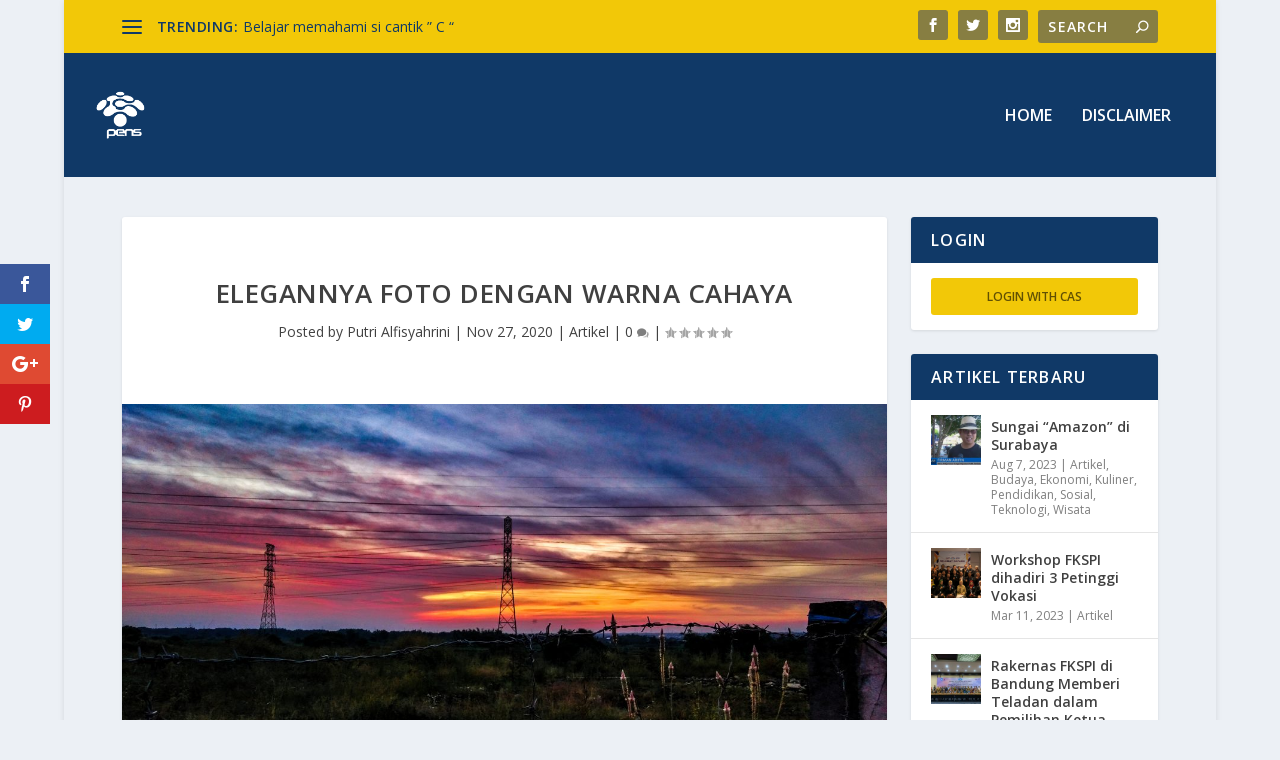

--- FILE ---
content_type: text/html; charset=UTF-8
request_url: https://redaksi.pens.ac.id/2020/11/27/elegannya-foto-dengan-warna-cahaya/
body_size: 15207
content:
<!DOCTYPE html>
<!--[if IE 6]>
<html id="ie6" lang="en-US" prefix="og: http://ogp.me/ns#">
<![endif]-->
<!--[if IE 7]>
<html id="ie7" lang="en-US" prefix="og: http://ogp.me/ns#">
<![endif]-->
<!--[if IE 8]>
<html id="ie8" lang="en-US" prefix="og: http://ogp.me/ns#">
<![endif]-->
<!--[if !(IE 6) | !(IE 7) | !(IE 8)  ]><!-->
<html lang="en-US" prefix="og: http://ogp.me/ns#">
<!--<![endif]-->
<head>
	<meta charset="UTF-8" />
			
	<meta http-equiv="X-UA-Compatible" content="IE=edge">
	<link rel="pingback" href="https://redaksi.pens.ac.id/xmlrpc.php" />

		<!--[if lt IE 9]>
	<script src="https://redaksi.pens.ac.id/wp-content/themes/Extra/scripts/ext/html5.js" type="text/javascript"></script>
	<![endif]-->

	<script type="text/javascript">
		document.documentElement.className = 'js';
	</script>

	<script>var et_site_url='https://redaksi.pens.ac.id';var et_post_id='34102';function et_core_page_resource_fallback(a,b){"undefined"===typeof b&&(b=a.sheet.cssRules&&0===a.sheet.cssRules.length);b&&(a.onerror=null,a.onload=null,a.href?a.href=et_site_url+"/?et_core_page_resource="+a.id+et_post_id:a.src&&(a.src=et_site_url+"/?et_core_page_resource="+a.id+et_post_id))}
</script><title>Elegannya Foto dengan Warna Cahaya - Redaksiana</title>

<!-- This site is optimized with the Yoast SEO plugin v7.5.1 - https://yoast.com/wordpress/plugins/seo/ -->
<link rel="canonical" href="https://redaksi.pens.ac.id/2020/11/27/elegannya-foto-dengan-warna-cahaya/" />
<meta property="og:locale" content="en_US" />
<meta property="og:type" content="article" />
<meta property="og:title" content="Elegannya Foto dengan Warna Cahaya - Redaksiana" />
<meta property="og:description" content="Facebook Twitter Google+ Pinterest Ingatkah kamu tentang pelajaran fisika? Dan masih ingatkah kamu dengan materi sifat-sifat cahaya? Asal kamu tahu sifat-sifat cahaya ini juga sangat bermatfaat bagi kita yang ingin menghasilkan suatu foto genic dan tidak terkesan biasa, lho! Sifat-sifat Cahaya yang ada sangat banyak antara lain: Cahaya Bergerak Lurus Cahaya Menembus Benda Bening/ Transparan &hellip;" />
<meta property="og:url" content="https://redaksi.pens.ac.id/2020/11/27/elegannya-foto-dengan-warna-cahaya/" />
<meta property="og:site_name" content="Redaksiana" />
<meta property="article:author" content="https://web.facebook.com/putri.alfisyahrini" />
<meta property="article:section" content="Artikel" />
<meta property="article:published_time" content="2020-11-27T08:49:07+00:00" />
<meta property="article:modified_time" content="2020-11-27T08:55:01+00:00" />
<meta property="og:updated_time" content="2020-11-27T08:55:01+00:00" />
<meta property="og:image" content="https://redaksi.pens.ac.id/wp-content/uploads/2020/11/IMG20200514172257-01-1024x768.jpg" />
<meta property="og:image:secure_url" content="https://redaksi.pens.ac.id/wp-content/uploads/2020/11/IMG20200514172257-01-1024x768.jpg" />
<meta property="og:image:width" content="1024" />
<meta property="og:image:height" content="768" />
<meta name="twitter:card" content="summary_large_image" />
<meta name="twitter:description" content="Facebook Twitter Google+ Pinterest Ingatkah kamu tentang pelajaran fisika? Dan masih ingatkah kamu dengan materi sifat-sifat cahaya? Asal kamu tahu sifat-sifat cahaya ini juga sangat bermatfaat bagi kita yang ingin menghasilkan suatu foto genic dan tidak terkesan biasa, lho! Sifat-sifat Cahaya yang ada sangat banyak antara lain: Cahaya Bergerak Lurus Cahaya Menembus Benda Bening/ Transparan [&hellip;]" />
<meta name="twitter:title" content="Elegannya Foto dengan Warna Cahaya - Redaksiana" />
<meta name="twitter:image" content="https://redaksi.pens.ac.id/wp-content/uploads/2020/11/IMG20200514172257-01-scaled.jpg" />
<!-- / Yoast SEO plugin. -->

<link rel='dns-prefetch' href='//s0.wp.com' />
<link rel='dns-prefetch' href='//secure.gravatar.com' />
<link rel='dns-prefetch' href='//fonts.googleapis.com' />
<link rel='dns-prefetch' href='//s.w.org' />
<link rel="alternate" type="application/rss+xml" title="Redaksiana &raquo; Feed" href="https://redaksi.pens.ac.id/feed/" />
<link rel="alternate" type="application/rss+xml" title="Redaksiana &raquo; Comments Feed" href="https://redaksi.pens.ac.id/comments/feed/" />
<link rel="alternate" type="application/rss+xml" title="Redaksiana &raquo; Elegannya Foto dengan Warna Cahaya Comments Feed" href="https://redaksi.pens.ac.id/2020/11/27/elegannya-foto-dengan-warna-cahaya/feed/" />
<meta content="Extra v.2.1.1" name="generator"/><link rel='stylesheet' id='wp-block-library-css'  href='https://redaksi.pens.ac.id/wp-includes/css/dist/block-library/style.min.css?ver=5.4.7' type='text/css' media='all' />
<link rel='stylesheet' id='drawit-css-css'  href='https://redaksi.pens.ac.id/wp-content/plugins/drawit/css/drawit.min.css?ver=1.1.3' type='text/css' media='all' />
<link rel='stylesheet' id='wordpress-file-upload-style-css'  href='https://redaksi.pens.ac.id/wp-content/plugins/wp-file-upload/css/wordpress_file_upload_style.css?ver=5.4.7' type='text/css' media='all' />
<link rel='stylesheet' id='wordpress-file-upload-style-safe-css'  href='https://redaksi.pens.ac.id/wp-content/plugins/wp-file-upload/css/wordpress_file_upload_style_safe.css?ver=5.4.7' type='text/css' media='all' />
<link rel='stylesheet' id='jquery-ui-css-css'  href='https://redaksi.pens.ac.id/wp-content/plugins/wp-file-upload/vendor/jquery/jquery-ui.min.css?ver=5.4.7' type='text/css' media='all' />
<link rel='stylesheet' id='jquery-ui-timepicker-addon-css-css'  href='https://redaksi.pens.ac.id/wp-content/plugins/wp-file-upload/vendor/jquery/jquery-ui-timepicker-addon.min.css?ver=5.4.7' type='text/css' media='all' />
<link rel='stylesheet' id='et-gf-open-sans-css'  href='https://fonts.googleapis.com/css?family=Open+Sans:400,700' type='text/css' media='all' />
<link rel='stylesheet' id='et_monarch-css-css'  href='https://redaksi.pens.ac.id/wp-content/plugins/monarch/css/style.css?ver=1.3.26' type='text/css' media='all' />
<link rel='stylesheet' id='extra-fonts-css'  href='https://fonts.googleapis.com/css?family=Open+Sans:300italic,400italic,600italic,700italic,800italic,400,300,600,700,800&#038;subset=latin,latin-ext' type='text/css' media='all' />
<link rel='stylesheet' id='extra-style-css'  href='https://redaksi.pens.ac.id/wp-content/themes/Extra/style.css?ver=2.1.1' type='text/css' media='all' />
<link rel='stylesheet' id='jetpack-widget-social-icons-styles-css'  href='https://redaksi.pens.ac.id/wp-content/plugins/jetpack/modules/widgets/social-icons/social-icons.css?ver=20170506' type='text/css' media='all' />
<link rel='stylesheet' id='dashicons-css'  href='https://redaksi.pens.ac.id/wp-includes/css/dashicons.min.css?ver=5.4.7' type='text/css' media='all' />
<link rel='stylesheet' id='jetpack_css-css'  href='https://redaksi.pens.ac.id/wp-content/plugins/jetpack/css/jetpack.css?ver=6.0.2' type='text/css' media='all' />
<!--[if lt IE 8]>
<script type='text/javascript' src='https://redaksi.pens.ac.id/wp-includes/js/json2.min.js?ver=2015-05-03'></script>
<![endif]-->
<script type='text/javascript' src='https://redaksi.pens.ac.id/wp-content/plugins/wp-file-upload/js/wordpress_file_upload_functions.js?ver=5.4.7'></script>
<script type='text/javascript' src='https://redaksi.pens.ac.id/wp-includes/js/jquery/jquery.js?ver=1.12.4-wp'></script>
<script type='text/javascript' src='https://redaksi.pens.ac.id/wp-includes/js/jquery/jquery-migrate.min.js?ver=1.4.1'></script>
<script type='text/javascript' src='https://redaksi.pens.ac.id/wp-includes/js/jquery/ui/core.min.js?ver=1.11.4'></script>
<script type='text/javascript' src='https://redaksi.pens.ac.id/wp-includes/js/jquery/ui/datepicker.min.js?ver=1.11.4'></script>
<script type='text/javascript'>
jQuery(document).ready(function(jQuery){jQuery.datepicker.setDefaults({"closeText":"Close","currentText":"Today","monthNames":["January","February","March","April","May","June","July","August","September","October","November","December"],"monthNamesShort":["Jan","Feb","Mar","Apr","May","Jun","Jul","Aug","Sep","Oct","Nov","Dec"],"nextText":"Next","prevText":"Previous","dayNames":["Sunday","Monday","Tuesday","Wednesday","Thursday","Friday","Saturday"],"dayNamesShort":["Sun","Mon","Tue","Wed","Thu","Fri","Sat"],"dayNamesMin":["S","M","T","W","T","F","S"],"dateFormat":"MM d, yy","firstDay":1,"isRTL":false});});
</script>
<script type='text/javascript' src='https://redaksi.pens.ac.id/wp-content/plugins/wp-file-upload/vendor/jquery/jquery-ui-timepicker-addon.min.js?ver=5.4.7'></script>
<script type='text/javascript'>
/* <![CDATA[ */
var quicktagsL10n = {"closeAllOpenTags":"Close all open tags","closeTags":"close tags","enterURL":"Enter the URL","enterImageURL":"Enter the URL of the image","enterImageDescription":"Enter a description of the image","textdirection":"text direction","toggleTextdirection":"Toggle Editor Text Direction","dfw":"Distraction-free writing mode","strong":"Bold","strongClose":"Close bold tag","em":"Italic","emClose":"Close italic tag","link":"Insert link","blockquote":"Blockquote","blockquoteClose":"Close blockquote tag","del":"Deleted text (strikethrough)","delClose":"Close deleted text tag","ins":"Inserted text","insClose":"Close inserted text tag","image":"Insert image","ul":"Bulleted list","ulClose":"Close bulleted list tag","ol":"Numbered list","olClose":"Close numbered list tag","li":"List item","liClose":"Close list item tag","code":"Code","codeClose":"Close code tag","more":"Insert Read More tag"};
/* ]]> */
</script>
<script type='text/javascript' src='https://redaksi.pens.ac.id/wp-includes/js/quicktags.min.js?ver=5.4.7'></script>
<script type='text/javascript'>
/* <![CDATA[ */
var drawitFE = {"mediaupload":"https:\/\/redaksi.pens.ac.id\/wp-admin\/\/media-upload.php"};
/* ]]> */
</script>
<script type='text/javascript' src='https://redaksi.pens.ac.id/wp-content/plugins/drawit/js/qt-btn.js?ver=1.1.3'></script>
<link rel='https://api.w.org/' href='https://redaksi.pens.ac.id/wp-json/' />
<link rel="EditURI" type="application/rsd+xml" title="RSD" href="https://redaksi.pens.ac.id/xmlrpc.php?rsd" />
<link rel="wlwmanifest" type="application/wlwmanifest+xml" href="https://redaksi.pens.ac.id/wp-includes/wlwmanifest.xml" /> 
<meta name="generator" content="WordPress 5.4.7" />
<link rel='shortlink' href='https://wp.me/p9Qz3i-8S2' />
<link rel="alternate" type="application/json+oembed" href="https://redaksi.pens.ac.id/wp-json/oembed/1.0/embed?url=https%3A%2F%2Fredaksi.pens.ac.id%2F2020%2F11%2F27%2Felegannya-foto-dengan-warna-cahaya%2F" />
<link rel="alternate" type="text/xml+oembed" href="https://redaksi.pens.ac.id/wp-json/oembed/1.0/embed?url=https%3A%2F%2Fredaksi.pens.ac.id%2F2020%2F11%2F27%2Felegannya-foto-dengan-warna-cahaya%2F&#038;format=xml" />
<style type="text/css" id="et-social-custom-css">
				 
			</style>
<link rel='dns-prefetch' href='//v0.wordpress.com'/>
<style type='text/css'>img#wpstats{display:none}</style><meta name="viewport" content="width=device-width, initial-scale=1.0, maximum-scale=1.0, user-scalable=1" /><link rel="icon" href="https://redaksi.pens.ac.id/wp-content/uploads/2018/04/cropped-Logo_PENS_putih-32x32.png" sizes="32x32" />
<link rel="icon" href="https://redaksi.pens.ac.id/wp-content/uploads/2018/04/cropped-Logo_PENS_putih-192x192.png" sizes="192x192" />
<link rel="apple-touch-icon" href="https://redaksi.pens.ac.id/wp-content/uploads/2018/04/cropped-Logo_PENS_putih-180x180.png" />
<meta name="msapplication-TileImage" content="https://redaksi.pens.ac.id/wp-content/uploads/2018/04/cropped-Logo_PENS_putih-270x270.png" />
<style id="et-extra-customizer-global-cached-inline-styles">#main-content .container,.boxed_layout #page-container,.boxed_layout,.boxed_layout.et_fixed_nav .et-fixed-header #main-header{max-width:1280px}.widget_et_recent_tweets .widget_list a,.widget_et_recent_tweets .et-extra-icon,.widget_et_recent_tweets .widget-footer .et-extra-social-icon,.widget_et_recent_tweets .widget-footer .et-extra-social-icon::before,.project-details .project-details-title,.et_filterable_portfolio .filterable_portfolio_filter a.current,.et_extra_layout .et_pb_column .module-head h1,.et_pb_extra_column .module-head h1,#portfolio_filter a.current,.woocommerce div.product div.summary .product_meta a,.woocommerce-page div.product div.summary .product_meta a,.et_pb_widget.woocommerce .product_list_widget li .amount,.et_pb_widget li a:hover,.et_pb_widget.woocommerce .product_list_widget li a:hover,.et_pb_widget.widget_et_recent_videos .widget_list .title:hover,.et_pb_widget.widget_et_recent_videos .widget_list .title.active,.woocommerce .woocommerce-info:before{color:#eac220}.single .score-bar,.widget_et_recent_reviews .review-breakdowns .score-bar,.et_pb_extra_module .posts-list article .post-thumbnail,.et_extra_other_module .posts-list article .post-thumbnail,.et_pb_widget .widget_list_portrait,.et_pb_widget .widget_list_thumbnail,.quote-format,.link-format,.audio-format .audio-wrapper,.paginated .pagination li.active,.score-bar,.review-summary-score-box,.post-footer .rating-stars #rating-stars img.star-on,.post-footer .rating-stars #rated-stars img.star-on,.author-box-module .author-box-avatar,.timeline-menu li.active a:before,.woocommerce div.product form.cart .button,.woocommerce-page div.product form.cart .button,.woocommerce div.product form.cart .read-more-button,.woocommerce-page div.product form.cart .read-more-button,.woocommerce div.product form.cart .post-nav .nav-links .button,.woocommerce-page div.product form.cart .post-nav .nav-links .button,.woocommerce .woocommerce-message,.woocommerce-page .woocommerce-message{background-color:#eac220}#et-menu>li>ul,#et-menu li>ul,#et-menu>li>ul>li>ul,.et-top-search-primary-menu-item .et-top-search,.et_pb_module,.module,.page article,.authors-page .page,#timeline-sticky-header,.et_extra_other_module,.woocommerce .woocommerce-info{border-color:#eac220}body{color:rgba(0,0,0,0.74)}#et-menu>li a,#et-menu>li.menu-item-has-children>a:after,#et-menu>li.mega-menu-featured>a:after,#et-extra-mobile-menu>li.mega-menu-featured>a:after{color:#ffffff}#main-header{background-color:#103967}#et-menu>li>ul,#et-menu li>ul,#et-menu>li>ul>li>ul,#et-mobile-navigation nav,.et-top-search-primary-menu-item .et-top-search{background-color:#103967}#et-menu li.mega-menu-featured>ul li.menu-item .recent-list .recent-post,#et-extra-mobile-menu li.mega-menu-featured>ul li.menu-item .recent-list .recent-post,#et-menu li.mega-menu>ul>li>a,#et-menu li.mega-menu>ul li:last-child a,#et-menu li>ul li a{border-color:#f2c808}#et-menu li>ul li a:hover,#et-extra-mobile-menu li>ul li a:hover,#et-menu li>ul li.current-menu-item a,#et-menu li>ul li.current_page_item a,#et-extra-mobile-menu li>ul li.current-menu-item a,#et-extra-mobile-menu li>ul li.current_page_item a,#et-menu li.mega-menu>ul>li>a:hover,#et-menu .sub-menu li.mega-menu-featured>a:hover:after,#et-menu .sub-menu li.menu-item-has-children>a:hover:after,#et-extra-mobile-menu .sub-menu li.mega-menu-featured>a:hover:after,#et-menu li.mega-menu-featured>ul li .featured-post .post-meta a:hover,#et-extra-mobile-menu li.mega-menu-featured>ul li .featured-post .post-meta a:hover,#et-menu li.mega-menu-featured>ul li.menu-item .recent-list .recent-post .post-content .post-meta a:hover,#et-extra-mobile-menu li.mega-menu-featured>ul li.menu-item .recent-list .recent-post .post-content .post-meta a:hover{color:#f2c808}#top-header{background-color:#f2c808}#et-secondary-menu li a:hover,#et-secondary-menu>li>a:hover:before,#et-secondary-menu li.menu-item-has-children>a:hover:after,#et-secondary-menu li.current-menu-item>a{color:#4839ba}#et-secondary-menu>li>a:hover:before{text-shadow:10px 0 #4839ba,-10px 0 #4839ba}#et-trending-label,#et-trending-button{color:#103967}#et-trending-button span{background-color:#103967}header.header .et-trending-post a,header.header .et-trending-post a:visited{color:#103967}#et-info .et-cart,#et-info .et-top-search .et-search-field,#et-info .et-extra-social-icons .et-extra-icon{background-color:rgba(70,81,102,0.62)}@media only screen and (min-width:768px){#main-header .logo{height:50.84px;margin:36.58px 0}.header.left-right #et-navigation>ul>li>a{padding-bottom:54px}}@media only screen and (min-width:768px){.et-fixed-header #main-header .logo{height:40.8px;margin:19.6px 0}.et-fixed-header .header.left-right #et-navigation>ul>li>a{padding-bottom:32px}}.et_pb_widget .widgettitle{background:#103967}#footer{background:#103967}div.post-content.entry-content{font-size:18px}@media only screen and (max-width:320px){div.post-content.entry-content{font-size:14px}h1.entry-title{font-size:15px}}.postbox#post-review-box{display:none}</style></head>
<body class="post-template-default single single-post postid-34102 single-format-standard et_bloom et_monarch et_extra et_fullwidth_nav et_fixed_nav boxed_layout et_pb_gutters1 et_primary_nav_dropdown_animation_Default et_secondary_nav_dropdown_animation_Default with_sidebar with_sidebar_right et_includes_sidebar et_minified_js et_minified_css">
	<div id="page-container" class="page-container">
				<!-- Header -->
		<header class="header left-right">
						<!-- #top-header -->
			<div id="top-header" style="">
				<div class="container">

					<!-- Secondary Nav -->
											<div id="et-secondary-nav" class="et-trending">
						
							<!-- ET Trending -->
							<div id="et-trending">

								<!-- ET Trending Button -->
								<a id="et-trending-button" href="#" title="">
									<span></span>
									<span></span>
									<span></span>
								</a>

								<!-- ET Trending Label -->
								<h4 id="et-trending-label">
									TRENDING:								</h4>

								<!-- ET Trending Post Loop -->
								<div id='et-trending-container'>
																											<div id="et-trending-post-8543" class="et-trending-post et-trending-latest">
											<a href="https://redaksi.pens.ac.id/2019/09/12/belajar-memahami-si-cantik-c/">Belajar memahami si cantik &#8221; C &#8220;</a>
										</div>
																			<div id="et-trending-post-10606" class="et-trending-post">
											<a href="https://redaksi.pens.ac.id/2019/09/19/pemrograman-itu-menyenangkan-belajar-pemrograman-operatoroperand-statement/">PEMROGRAMAN ITU MENYENANGKAN (Belajar pemrograman Opera...</a>
										</div>
																			<div id="et-trending-post-37195" class="et-trending-post">
											<a href="https://redaksi.pens.ac.id/2021/06/11/serunya-berwisata-di-pantai/">SERUNYA BERWISATA DI PANTAI</a>
										</div>
																									</div>
							</div>
							
												</div>
					
					<!-- #et-info -->
					<div id="et-info">

						
						<!-- .et-extra-social-icons -->
						<ul class="et-extra-social-icons" style="">
																																														<li class="et-extra-social-icon facebook">
									<a href="https://facebook.com" class="et-extra-icon et-extra-icon-background-hover et-extra-icon-facebook"></a>
								</li>
																																															<li class="et-extra-social-icon twitter">
									<a href="https://twitter.com" class="et-extra-icon et-extra-icon-background-hover et-extra-icon-twitter"></a>
								</li>
																																																																																																																																																																																																										<li class="et-extra-social-icon instagram">
									<a href="https://instagram.com" class="et-extra-icon et-extra-icon-background-hover et-extra-icon-instagram"></a>
								</li>
																																																																																																																																																																																																																																																																																																																																																																																																																																								</ul>
						
						<!-- .et-top-search -->
												<div class="et-top-search" style="">
							<form role="search" class="et-search-form" method="get" action="https://redaksi.pens.ac.id/">
			<input type="search" class="et-search-field" placeholder="Search" value="" name="s" title="Search for:" />
			<button class="et-search-submit"></button>
		</form>						</div>
						
						<!-- cart -->
											</div>
				</div><!-- /.container -->
			</div><!-- /#top-header -->

			
			<!-- Main Header -->
			<div id="main-header-wrapper">
				<div id="main-header" data-fixed-height="80">
					<div class="container">
					<!-- ET Ad -->
						
						
						<!-- Logo -->
						<a class="logo" href="https://redaksi.pens.ac.id/" data-fixed-height="51">
							<img src="https://redaksi.pens.ac.id/wp-content/uploads/2018/04/Logo_PENS_putih.png" alt="Redaksiana" id="logo" />
						</a>

						
						<!-- ET Navigation -->
						<div id="et-navigation" class="">
							<ul id="et-menu" class="nav"><li id="menu-item-81" class="menu-item menu-item-type-custom menu-item-object-custom menu-item-home menu-item-81"><a href="https://redaksi.pens.ac.id/">Home</a></li>
<li id="menu-item-195" class="menu-item menu-item-type-post_type menu-item-object-page menu-item-195"><a href="https://redaksi.pens.ac.id/disclaimer/">Disclaimer</a></li>
</ul>							<div id="et-mobile-navigation">
			<span class="show-menu">
				<div class="show-menu-button">
					<span></span>
					<span></span>
					<span></span>
				</div>
				<p>Select Page</p>
			</span>
			<nav>
			</nav>
		</div> <!-- /#et-mobile-navigation -->						</div><!-- /#et-navigation -->
					</div><!-- /.container -->
				</div><!-- /#main-header -->
			</div><!-- /#main-header-wrapper -->

		</header>

				<div id="main-content">
		<div class="container">
		<div id="content-area" class="clearfix">
			<div class="et_pb_extra_column_main">
																<article id="post-34102" class="module single-post-module post-34102 post type-post status-publish format-standard has-post-thumbnail hentry category-artikel et-has-post-format-content et_post_format-et-post-format-standard">
														<div class="post-header">
								<h1 class="entry-title">Elegannya Foto dengan Warna Cahaya</h1>
								<div class="post-meta vcard">
									<p>Posted by <a href="https://redaksi.pens.ac.id/author/putrialfisyahrinimb-student-pens-ac-id/" class="url fn" title="Posts by Putri Alfisyahrini" rel="author">Putri Alfisyahrini</a> | <span class="updated">Nov 27, 2020</span> | <a href="https://redaksi.pens.ac.id/category/artikel/" rel="tag">Artikel</a> | <a class="comments-link" href="https://redaksi.pens.ac.id/2020/11/27/elegannya-foto-dengan-warna-cahaya/#comments">0 <span title="comment count" class="comment-bubble post-meta-icon"></span></a> | <span class="rating-stars" title="Rating: 0.00"><span class="post-meta-icon rating-star rating-star-empty rating-star-1"></span>
<span class="post-meta-icon rating-star rating-star-empty rating-star-2"></span>
<span class="post-meta-icon rating-star rating-star-empty rating-star-3"></span>
<span class="post-meta-icon rating-star rating-star-empty rating-star-4"></span>
<span class="post-meta-icon rating-star rating-star-empty rating-star-5"></span>
</span></p>
								</div>
							</div>
							
														<div class="post-thumbnail header">
								<img src="https://redaksi.pens.ac.id/wp-content/uploads/2020/11/IMG20200514172257-01-1280x640.jpg" alt="Elegannya Foto dengan Warna Cahaya" />							</div>
							
														
							<div class="post-wrap">
															<div class="post-content entry-content">
									<div class="et_social_inline et_social_mobile_on et_social_inline_top">
				<div class="et_social_networks et_social_4col et_social_slide et_social_rounded et_social_left et_social_no_animation et_social_withcounts et_social_withnetworknames et_social_outer_dark">
					
					<ul class="et_social_icons_container"><li class="et_social_facebook">
									<a href="http://www.facebook.com/sharer.php?u=https%3A%2F%2Fredaksi.pens.ac.id%2F2020%2F11%2F27%2Felegannya-foto-dengan-warna-cahaya%2F&#038;t=Elegannya%20Foto%20dengan%20Warna%20Cahaya" class="et_social_share et_social_display_count" rel="nofollow" data-social_name="facebook" data-post_id="34102" data-social_type="share" data-location="inline"data-min_count="0">
										<i class="et_social_icon et_social_icon_facebook"></i><div class="et_social_network_label"><div class="et_social_networkname">Facebook</div></div><span class="et_social_overlay"></span>
									</a>
								</li><li class="et_social_twitter">
									<a href="http://twitter.com/share?text=Elegannya%20Foto%20dengan%20Warna%20Cahaya&#038;url=https%3A%2F%2Fredaksi.pens.ac.id%2F2020%2F11%2F27%2Felegannya-foto-dengan-warna-cahaya%2F" class="et_social_share et_social_display_count" rel="nofollow" data-social_name="twitter" data-post_id="34102" data-social_type="share" data-location="inline"data-min_count="0">
										<i class="et_social_icon et_social_icon_twitter"></i><div class="et_social_network_label"><div class="et_social_networkname">Twitter</div></div><span class="et_social_overlay"></span>
									</a>
								</li><li class="et_social_googleplus">
									<a href="https://plus.google.com/share?url=https%3A%2F%2Fredaksi.pens.ac.id%2F2020%2F11%2F27%2Felegannya-foto-dengan-warna-cahaya%2F&#038;t=Elegannya%20Foto%20dengan%20Warna%20Cahaya" class="et_social_share et_social_display_count" rel="nofollow" data-social_name="googleplus" data-post_id="34102" data-social_type="share" data-location="inline"data-min_count="0">
										<i class="et_social_icon et_social_icon_googleplus"></i><div class="et_social_network_label"><div class="et_social_networkname">Google+</div></div><span class="et_social_overlay"></span>
									</a>
								</li><li class="et_social_pinterest">
									<a href="#" class="et_social_share_pinterest et_social_display_count" rel="nofollow" data-social_name="pinterest" data-post_id="34102" data-social_type="share" data-location="inline"data-min_count="0">
										<i class="et_social_icon et_social_icon_pinterest"></i><div class="et_social_network_label"><div class="et_social_networkname">Pinterest</div></div><span class="et_social_overlay"></span>
									</a>
								</li></ul>
				</div>
			</div>
<p>Ingatkah kamu tentang pelajaran fisika? Dan masih ingatkah kamu dengan materi sifat-sifat cahaya? Asal kamu tahu sifat-sifat cahaya ini juga sangat bermatfaat bagi kita yang ingin menghasilkan suatu foto <em>genic</em> dan tidak terkesan biasa, lho! </p>



<p>Sifat-sifat Cahaya yang ada sangat banyak antara lain:</p>



<ol><li>Cahaya Bergerak Lurus</li><li>Cahaya Menembus Benda Bening/ Transparan</li><li>Cahaya Memantul</li><li>Cahaya Membias</li><li>Cahaya Mengumpul</li><li>Cahaya Menyebar</li><li>Cahaya Memiliki Warna, dst</li></ol>



<p>Dari banyaknya sifat cahaya di atas kali ini kita akan membahas tentang salah satu sifat cahaya yakni Cahaya Memiliki Warna. Sebelum kita membahas lebih dalam, alangkah baiknya bila kita berkenalan dulu dengan Sifat cahaya yang satu ini.</p>



<p>Sifat Cahaya Memiliki Warna bisa disebut juga dengan istilah Cahaya dapat diuraikan atau juga dikenal dengan istilah dispersi cahaya. Penguraian cahaya merupakan sebuah proses penguraian cahaya putih menjadi cahaya yang memiliki warna-warna yang bervariasi.</p>



<p>Contoh penerapan penguraian cahaya dapat dilihat pada fenomena pelangi. Persitiwa pelangi terjadi secara alamiah dikarenakan adanya penguraian cahaya, dimana pelangi terdiri dari beberapa warna yaitu merah, jingga, kuning, hijau, biru, nila, dan ungu. </p>



<div class="wp-block-image"><figure class="alignleft is-resized"><div class="et_social_media_wrapper"><img src="https://artikel.pricearea.com/wp-content/uploads/2014/08/camera-Lens-filters.jpg-23.jpg" alt="4 Jenis Filter Yang Harus Dimiliki Fotografer – PriceArea.com" width="182" height="115" /><div class="et_social_media et_social_media_hidden et_social_mobile_on">
				<div class="et_social_networks et_social_autowidth et_social_simple et_social_left et_social_rounded et_social_outer_dark et_social_withnetworknames">
					
					<ul class="et_social_icons_container"><li class="et_social_facebook">
									<div data-social_link="http://www.facebook.com/sharer.php?u=https%3A%2F%2Fredaksi.pens.ac.id%2F2020%2F11%2F27%2Felegannya-foto-dengan-warna-cahaya%2F&#038;t=Elegannya%20Foto%20dengan%20Warna%20Cahaya" class="et_social_share" data-social_name="facebook" data-social_type="media" data-post_id="34102" data-location="media">
										<i class="et_social_icon et_social_icon_facebook"></i>
										<div class="et_social_network_label"><div class="et_social_networkname">Facebook</div></div>
										<span class="et_social_overlay"></span>
									</div>
								</li><li class="et_social_twitter">
									<div data-social_link="http://twitter.com/share?text=Elegannya%20Foto%20dengan%20Warna%20Cahaya&#038;url=https%3A%2F%2Fredaksi.pens.ac.id%2F2020%2F11%2F27%2Felegannya-foto-dengan-warna-cahaya%2F" class="et_social_share" data-social_name="twitter" data-social_type="media" data-post_id="34102" data-location="media">
										<i class="et_social_icon et_social_icon_twitter"></i>
										<div class="et_social_network_label"><div class="et_social_networkname">Twitter</div></div>
										<span class="et_social_overlay"></span>
									</div>
								</li><li class="et_social_googleplus">
									<div data-social_link="https://plus.google.com/share?url=https%3A%2F%2Fredaksi.pens.ac.id%2F2020%2F11%2F27%2Felegannya-foto-dengan-warna-cahaya%2F&#038;t=Elegannya%20Foto%20dengan%20Warna%20Cahaya" class="et_social_share" data-social_name="googleplus" data-social_type="media" data-post_id="34102" data-location="media">
										<i class="et_social_icon et_social_icon_googleplus"></i>
										<div class="et_social_network_label"><div class="et_social_networkname">Google+</div></div>
										<span class="et_social_overlay"></span>
									</div>
								</li><li class="et_social_pinterest">
									<div data-social_link="http://www.pinterest.com/pin/create/button/?url=https%3A%2F%2Fredaksi.pens.ac.id%2F2020%2F11%2F27%2Felegannya-foto-dengan-warna-cahaya%2F&#038;media=https%3A%2F%2Fartikel.pricearea.com%2Fwp-content%2Fuploads%2F2014%2F08%2Fcamera-Lens-filters.jpg-23.jpg&#038;description=Elegannya%20Foto%20dengan%20Warna%20Cahaya" class="et_social_share" data-social_name="pinterest" data-social_type="media" data-post_id="34102" data-location="media">
										<i class="et_social_icon et_social_icon_pinterest"></i>
										<div class="et_social_network_label"><div class="et_social_networkname">Pinterest</div></div>
										<span class="et_social_overlay"></span>
									</div>
								</li></ul>
				</div>
			</div></div><figcaption><strong>Filter Warna Kamera</strong><br><em>https://artikel.pricearea.com/</em></figcaption></figure></div>



<p>Pada fotografi pun kita bisa menerapkan sifat cahaya yang satu ini. Alat yang biasa digunakan pada teknik ini dalam fotografi yakni menggunakan filter.</p>



<p>Namun tidak hanya dengan filter saja kita bisa menghasilkan foto dengan cahaya berwarna. Dengan memanfaatkan benda-benda yang ada disekitar kita pun kita bisa menghasilkan efek cahaya berwarna pada foto kita.</p>



<p>Kita bisa menggunakan background yang berbeda-beda warna untuk memfoto objek kita. Akan terlihat pada foto kita background tersebut mengurai pada objek yang kita foto, sehingga didominasi oleh warna yang dipantulkan oleh background tersebut.</p>



<div class="wp-block-image"><figure class="aligncenter size-large"><div class="et_social_media_wrapper"><img src="http://redaksi.pens.ac.id/wp-content/uploads/2020/11/IMG-20201118-WA0001-01-1024x609.jpeg" alt="" class="wp-image-34188" srcset="https://redaksi.pens.ac.id/wp-content/uploads/2020/11/IMG-20201118-WA0001-01-1024x609.jpeg 1024w, https://redaksi.pens.ac.id/wp-content/uploads/2020/11/IMG-20201118-WA0001-01-300x179.jpeg 300w, https://redaksi.pens.ac.id/wp-content/uploads/2020/11/IMG-20201118-WA0001-01-768x457.jpeg 768w, https://redaksi.pens.ac.id/wp-content/uploads/2020/11/IMG-20201118-WA0001-01-610x363.jpeg 610w, https://redaksi.pens.ac.id/wp-content/uploads/2020/11/IMG-20201118-WA0001-01.jpeg 1072w" sizes="(max-width: 1024px) 100vw, 1024px" /><div class="et_social_media et_social_media_hidden et_social_mobile_on">
				<div class="et_social_networks et_social_autowidth et_social_simple et_social_left et_social_rounded et_social_outer_dark et_social_withnetworknames">
					
					<ul class="et_social_icons_container"><li class="et_social_facebook">
									<div data-social_link="http://www.facebook.com/sharer.php?u=https%3A%2F%2Fredaksi.pens.ac.id%2F2020%2F11%2F27%2Felegannya-foto-dengan-warna-cahaya%2F&#038;t=Elegannya%20Foto%20dengan%20Warna%20Cahaya" class="et_social_share" data-social_name="facebook" data-social_type="media" data-post_id="34102" data-location="media">
										<i class="et_social_icon et_social_icon_facebook"></i>
										<div class="et_social_network_label"><div class="et_social_networkname">Facebook</div></div>
										<span class="et_social_overlay"></span>
									</div>
								</li><li class="et_social_twitter">
									<div data-social_link="http://twitter.com/share?text=Elegannya%20Foto%20dengan%20Warna%20Cahaya&#038;url=https%3A%2F%2Fredaksi.pens.ac.id%2F2020%2F11%2F27%2Felegannya-foto-dengan-warna-cahaya%2F" class="et_social_share" data-social_name="twitter" data-social_type="media" data-post_id="34102" data-location="media">
										<i class="et_social_icon et_social_icon_twitter"></i>
										<div class="et_social_network_label"><div class="et_social_networkname">Twitter</div></div>
										<span class="et_social_overlay"></span>
									</div>
								</li><li class="et_social_googleplus">
									<div data-social_link="https://plus.google.com/share?url=https%3A%2F%2Fredaksi.pens.ac.id%2F2020%2F11%2F27%2Felegannya-foto-dengan-warna-cahaya%2F&#038;t=Elegannya%20Foto%20dengan%20Warna%20Cahaya" class="et_social_share" data-social_name="googleplus" data-social_type="media" data-post_id="34102" data-location="media">
										<i class="et_social_icon et_social_icon_googleplus"></i>
										<div class="et_social_network_label"><div class="et_social_networkname">Google+</div></div>
										<span class="et_social_overlay"></span>
									</div>
								</li><li class="et_social_pinterest">
									<div data-social_link="http://www.pinterest.com/pin/create/button/?url=https%3A%2F%2Fredaksi.pens.ac.id%2F2020%2F11%2F27%2Felegannya-foto-dengan-warna-cahaya%2F&#038;media=http%3A%2F%2Fredaksi.pens.ac.id%2Fwp-content%2Fuploads%2F2020%2F11%2FIMG-20201118-WA0001-01-1024x609.jpeg&#038;description=Elegannya%20Foto%20dengan%20Warna%20Cahaya" class="et_social_share" data-social_name="pinterest" data-social_type="media" data-post_id="34102" data-location="media">
										<i class="et_social_icon et_social_icon_pinterest"></i>
										<div class="et_social_network_label"><div class="et_social_networkname">Pinterest</div></div>
										<span class="et_social_overlay"></span>
									</div>
								</li></ul>
				</div>
			</div></div><figcaption>Foto Keluarga</figcaption></figure></div>



<p>Selain dengan background yang berwarna kita pun juga bisa menggunakan benda-benda bening berwarna disekitar kita, seperti: botol parfum, botol minyak, botol sirup, dan lai sebagainya untuk memberikan efek warna pada foto kita.</p>



<figure class="wp-block-gallery aligncenter columns-2 is-cropped"><ul class="blocks-gallery-grid"><li class="blocks-gallery-item"><figure><div class="et_social_media_wrapper"><img src="http://redaksi.pens.ac.id/wp-content/uploads/2020/11/IMG20200604133550-768x1024.jpg" alt="" data-id="34189" data-full-url="http://redaksi.pens.ac.id/wp-content/uploads/2020/11/IMG20200604133550-scaled.jpg" data-link="http://redaksi.pens.ac.id/?attachment_id=34189" class="wp-image-34189" srcset="https://redaksi.pens.ac.id/wp-content/uploads/2020/11/IMG20200604133550-768x1024.jpg 768w, https://redaksi.pens.ac.id/wp-content/uploads/2020/11/IMG20200604133550-225x300.jpg 225w, https://redaksi.pens.ac.id/wp-content/uploads/2020/11/IMG20200604133550-1152x1536.jpg 1152w, https://redaksi.pens.ac.id/wp-content/uploads/2020/11/IMG20200604133550-1536x2048.jpg 1536w, https://redaksi.pens.ac.id/wp-content/uploads/2020/11/IMG20200604133550-610x814.jpg 610w, https://redaksi.pens.ac.id/wp-content/uploads/2020/11/IMG20200604133550-1080x1440.jpg 1080w, https://redaksi.pens.ac.id/wp-content/uploads/2020/11/IMG20200604133550-scaled.jpg 1919w" sizes="(max-width: 768px) 100vw, 768px" /><div class="et_social_media et_social_media_hidden et_social_mobile_on">
				<div class="et_social_networks et_social_autowidth et_social_simple et_social_left et_social_rounded et_social_outer_dark et_social_withnetworknames">
					
					<ul class="et_social_icons_container"><li class="et_social_facebook">
									<div data-social_link="http://www.facebook.com/sharer.php?u=https%3A%2F%2Fredaksi.pens.ac.id%2F2020%2F11%2F27%2Felegannya-foto-dengan-warna-cahaya%2F&#038;t=Elegannya%20Foto%20dengan%20Warna%20Cahaya" class="et_social_share" data-social_name="facebook" data-social_type="media" data-post_id="34102" data-location="media">
										<i class="et_social_icon et_social_icon_facebook"></i>
										<div class="et_social_network_label"><div class="et_social_networkname">Facebook</div></div>
										<span class="et_social_overlay"></span>
									</div>
								</li><li class="et_social_twitter">
									<div data-social_link="http://twitter.com/share?text=Elegannya%20Foto%20dengan%20Warna%20Cahaya&#038;url=https%3A%2F%2Fredaksi.pens.ac.id%2F2020%2F11%2F27%2Felegannya-foto-dengan-warna-cahaya%2F" class="et_social_share" data-social_name="twitter" data-social_type="media" data-post_id="34102" data-location="media">
										<i class="et_social_icon et_social_icon_twitter"></i>
										<div class="et_social_network_label"><div class="et_social_networkname">Twitter</div></div>
										<span class="et_social_overlay"></span>
									</div>
								</li><li class="et_social_googleplus">
									<div data-social_link="https://plus.google.com/share?url=https%3A%2F%2Fredaksi.pens.ac.id%2F2020%2F11%2F27%2Felegannya-foto-dengan-warna-cahaya%2F&#038;t=Elegannya%20Foto%20dengan%20Warna%20Cahaya" class="et_social_share" data-social_name="googleplus" data-social_type="media" data-post_id="34102" data-location="media">
										<i class="et_social_icon et_social_icon_googleplus"></i>
										<div class="et_social_network_label"><div class="et_social_networkname">Google+</div></div>
										<span class="et_social_overlay"></span>
									</div>
								</li><li class="et_social_pinterest">
									<div data-social_link="http://www.pinterest.com/pin/create/button/?url=https%3A%2F%2Fredaksi.pens.ac.id%2F2020%2F11%2F27%2Felegannya-foto-dengan-warna-cahaya%2F&#038;media=http%3A%2F%2Fredaksi.pens.ac.id%2Fwp-content%2Fuploads%2F2020%2F11%2FIMG20200604133550-768x1024.jpg&#038;description=Elegannya%20Foto%20dengan%20Warna%20Cahaya" class="et_social_share" data-social_name="pinterest" data-social_type="media" data-post_id="34102" data-location="media">
										<i class="et_social_icon et_social_icon_pinterest"></i>
										<div class="et_social_network_label"><div class="et_social_networkname">Pinterest</div></div>
										<span class="et_social_overlay"></span>
									</div>
								</li></ul>
				</div>
			</div></div></figure></li><li class="blocks-gallery-item"><figure><div class="et_social_media_wrapper"><img src="http://redaksi.pens.ac.id/wp-content/uploads/2020/11/IMG20200604133444-768x1024.jpg" alt="" data-id="34190" data-full-url="http://redaksi.pens.ac.id/wp-content/uploads/2020/11/IMG20200604133444-scaled.jpg" data-link="http://redaksi.pens.ac.id/?attachment_id=34190" class="wp-image-34190" srcset="https://redaksi.pens.ac.id/wp-content/uploads/2020/11/IMG20200604133444-768x1024.jpg 768w, https://redaksi.pens.ac.id/wp-content/uploads/2020/11/IMG20200604133444-225x300.jpg 225w, https://redaksi.pens.ac.id/wp-content/uploads/2020/11/IMG20200604133444-1152x1536.jpg 1152w, https://redaksi.pens.ac.id/wp-content/uploads/2020/11/IMG20200604133444-1536x2048.jpg 1536w, https://redaksi.pens.ac.id/wp-content/uploads/2020/11/IMG20200604133444-610x813.jpg 610w, https://redaksi.pens.ac.id/wp-content/uploads/2020/11/IMG20200604133444-1080x1440.jpg 1080w, https://redaksi.pens.ac.id/wp-content/uploads/2020/11/IMG20200604133444-scaled.jpg 1920w" sizes="(max-width: 768px) 100vw, 768px" /><div class="et_social_media et_social_media_hidden et_social_mobile_on">
				<div class="et_social_networks et_social_autowidth et_social_simple et_social_left et_social_rounded et_social_outer_dark et_social_withnetworknames">
					
					<ul class="et_social_icons_container"><li class="et_social_facebook">
									<div data-social_link="http://www.facebook.com/sharer.php?u=https%3A%2F%2Fredaksi.pens.ac.id%2F2020%2F11%2F27%2Felegannya-foto-dengan-warna-cahaya%2F&#038;t=Elegannya%20Foto%20dengan%20Warna%20Cahaya" class="et_social_share" data-social_name="facebook" data-social_type="media" data-post_id="34102" data-location="media">
										<i class="et_social_icon et_social_icon_facebook"></i>
										<div class="et_social_network_label"><div class="et_social_networkname">Facebook</div></div>
										<span class="et_social_overlay"></span>
									</div>
								</li><li class="et_social_twitter">
									<div data-social_link="http://twitter.com/share?text=Elegannya%20Foto%20dengan%20Warna%20Cahaya&#038;url=https%3A%2F%2Fredaksi.pens.ac.id%2F2020%2F11%2F27%2Felegannya-foto-dengan-warna-cahaya%2F" class="et_social_share" data-social_name="twitter" data-social_type="media" data-post_id="34102" data-location="media">
										<i class="et_social_icon et_social_icon_twitter"></i>
										<div class="et_social_network_label"><div class="et_social_networkname">Twitter</div></div>
										<span class="et_social_overlay"></span>
									</div>
								</li><li class="et_social_googleplus">
									<div data-social_link="https://plus.google.com/share?url=https%3A%2F%2Fredaksi.pens.ac.id%2F2020%2F11%2F27%2Felegannya-foto-dengan-warna-cahaya%2F&#038;t=Elegannya%20Foto%20dengan%20Warna%20Cahaya" class="et_social_share" data-social_name="googleplus" data-social_type="media" data-post_id="34102" data-location="media">
										<i class="et_social_icon et_social_icon_googleplus"></i>
										<div class="et_social_network_label"><div class="et_social_networkname">Google+</div></div>
										<span class="et_social_overlay"></span>
									</div>
								</li><li class="et_social_pinterest">
									<div data-social_link="http://www.pinterest.com/pin/create/button/?url=https%3A%2F%2Fredaksi.pens.ac.id%2F2020%2F11%2F27%2Felegannya-foto-dengan-warna-cahaya%2F&#038;media=http%3A%2F%2Fredaksi.pens.ac.id%2Fwp-content%2Fuploads%2F2020%2F11%2FIMG20200604133444-768x1024.jpg&#038;description=Elegannya%20Foto%20dengan%20Warna%20Cahaya" class="et_social_share" data-social_name="pinterest" data-social_type="media" data-post_id="34102" data-location="media">
										<i class="et_social_icon et_social_icon_pinterest"></i>
										<div class="et_social_network_label"><div class="et_social_networkname">Pinterest</div></div>
										<span class="et_social_overlay"></span>
									</div>
								</li></ul>
				</div>
			</div></div></figure></li></ul><figcaption class="blocks-gallery-caption">Foto Kucing Kesayangan</figcaption></figure>



<figure class="wp-block-gallery aligncenter columns-2 is-cropped"><ul class="blocks-gallery-grid"><li class="blocks-gallery-item"><figure><div class="et_social_media_wrapper"><img src="http://redaksi.pens.ac.id/wp-content/uploads/2020/11/IMG20200604133908-1024x768.jpg" alt="" data-id="34202" data-full-url="http://redaksi.pens.ac.id/wp-content/uploads/2020/11/IMG20200604133908-scaled.jpg" data-link="http://redaksi.pens.ac.id/?attachment_id=34202" class="wp-image-34202" srcset="https://redaksi.pens.ac.id/wp-content/uploads/2020/11/IMG20200604133908-1024x768.jpg 1024w, https://redaksi.pens.ac.id/wp-content/uploads/2020/11/IMG20200604133908-300x225.jpg 300w, https://redaksi.pens.ac.id/wp-content/uploads/2020/11/IMG20200604133908-768x576.jpg 768w, https://redaksi.pens.ac.id/wp-content/uploads/2020/11/IMG20200604133908-1536x1152.jpg 1536w, https://redaksi.pens.ac.id/wp-content/uploads/2020/11/IMG20200604133908-2048x1536.jpg 2048w, https://redaksi.pens.ac.id/wp-content/uploads/2020/11/IMG20200604133908-610x458.jpg 610w, https://redaksi.pens.ac.id/wp-content/uploads/2020/11/IMG20200604133908-1080x810.jpg 1080w" sizes="(max-width: 1024px) 100vw, 1024px" /><div class="et_social_media et_social_media_hidden et_social_mobile_on">
				<div class="et_social_networks et_social_autowidth et_social_simple et_social_left et_social_rounded et_social_outer_dark et_social_withnetworknames">
					
					<ul class="et_social_icons_container"><li class="et_social_facebook">
									<div data-social_link="http://www.facebook.com/sharer.php?u=https%3A%2F%2Fredaksi.pens.ac.id%2F2020%2F11%2F27%2Felegannya-foto-dengan-warna-cahaya%2F&#038;t=Elegannya%20Foto%20dengan%20Warna%20Cahaya" class="et_social_share" data-social_name="facebook" data-social_type="media" data-post_id="34102" data-location="media">
										<i class="et_social_icon et_social_icon_facebook"></i>
										<div class="et_social_network_label"><div class="et_social_networkname">Facebook</div></div>
										<span class="et_social_overlay"></span>
									</div>
								</li><li class="et_social_twitter">
									<div data-social_link="http://twitter.com/share?text=Elegannya%20Foto%20dengan%20Warna%20Cahaya&#038;url=https%3A%2F%2Fredaksi.pens.ac.id%2F2020%2F11%2F27%2Felegannya-foto-dengan-warna-cahaya%2F" class="et_social_share" data-social_name="twitter" data-social_type="media" data-post_id="34102" data-location="media">
										<i class="et_social_icon et_social_icon_twitter"></i>
										<div class="et_social_network_label"><div class="et_social_networkname">Twitter</div></div>
										<span class="et_social_overlay"></span>
									</div>
								</li><li class="et_social_googleplus">
									<div data-social_link="https://plus.google.com/share?url=https%3A%2F%2Fredaksi.pens.ac.id%2F2020%2F11%2F27%2Felegannya-foto-dengan-warna-cahaya%2F&#038;t=Elegannya%20Foto%20dengan%20Warna%20Cahaya" class="et_social_share" data-social_name="googleplus" data-social_type="media" data-post_id="34102" data-location="media">
										<i class="et_social_icon et_social_icon_googleplus"></i>
										<div class="et_social_network_label"><div class="et_social_networkname">Google+</div></div>
										<span class="et_social_overlay"></span>
									</div>
								</li><li class="et_social_pinterest">
									<div data-social_link="http://www.pinterest.com/pin/create/button/?url=https%3A%2F%2Fredaksi.pens.ac.id%2F2020%2F11%2F27%2Felegannya-foto-dengan-warna-cahaya%2F&#038;media=http%3A%2F%2Fredaksi.pens.ac.id%2Fwp-content%2Fuploads%2F2020%2F11%2FIMG20200604133908-1024x768.jpg&#038;description=Elegannya%20Foto%20dengan%20Warna%20Cahaya" class="et_social_share" data-social_name="pinterest" data-social_type="media" data-post_id="34102" data-location="media">
										<i class="et_social_icon et_social_icon_pinterest"></i>
										<div class="et_social_network_label"><div class="et_social_networkname">Pinterest</div></div>
										<span class="et_social_overlay"></span>
									</div>
								</li></ul>
				</div>
			</div></div></figure></li><li class="blocks-gallery-item"><figure><div class="et_social_media_wrapper"><img src="http://redaksi.pens.ac.id/wp-content/uploads/2020/11/IMG20200606150704-1-1024x768.jpg" alt="" data-id="34203" data-full-url="http://redaksi.pens.ac.id/wp-content/uploads/2020/11/IMG20200606150704-1-scaled.jpg" data-link="http://redaksi.pens.ac.id/?attachment_id=34203" class="wp-image-34203" srcset="https://redaksi.pens.ac.id/wp-content/uploads/2020/11/IMG20200606150704-1-1024x768.jpg 1024w, https://redaksi.pens.ac.id/wp-content/uploads/2020/11/IMG20200606150704-1-300x225.jpg 300w, https://redaksi.pens.ac.id/wp-content/uploads/2020/11/IMG20200606150704-1-768x576.jpg 768w, https://redaksi.pens.ac.id/wp-content/uploads/2020/11/IMG20200606150704-1-1536x1152.jpg 1536w, https://redaksi.pens.ac.id/wp-content/uploads/2020/11/IMG20200606150704-1-2048x1536.jpg 2048w, https://redaksi.pens.ac.id/wp-content/uploads/2020/11/IMG20200606150704-1-610x458.jpg 610w, https://redaksi.pens.ac.id/wp-content/uploads/2020/11/IMG20200606150704-1-1080x810.jpg 1080w" sizes="(max-width: 1024px) 100vw, 1024px" /><div class="et_social_media et_social_media_hidden et_social_mobile_on">
				<div class="et_social_networks et_social_autowidth et_social_simple et_social_left et_social_rounded et_social_outer_dark et_social_withnetworknames">
					
					<ul class="et_social_icons_container"><li class="et_social_facebook">
									<div data-social_link="http://www.facebook.com/sharer.php?u=https%3A%2F%2Fredaksi.pens.ac.id%2F2020%2F11%2F27%2Felegannya-foto-dengan-warna-cahaya%2F&#038;t=Elegannya%20Foto%20dengan%20Warna%20Cahaya" class="et_social_share" data-social_name="facebook" data-social_type="media" data-post_id="34102" data-location="media">
										<i class="et_social_icon et_social_icon_facebook"></i>
										<div class="et_social_network_label"><div class="et_social_networkname">Facebook</div></div>
										<span class="et_social_overlay"></span>
									</div>
								</li><li class="et_social_twitter">
									<div data-social_link="http://twitter.com/share?text=Elegannya%20Foto%20dengan%20Warna%20Cahaya&#038;url=https%3A%2F%2Fredaksi.pens.ac.id%2F2020%2F11%2F27%2Felegannya-foto-dengan-warna-cahaya%2F" class="et_social_share" data-social_name="twitter" data-social_type="media" data-post_id="34102" data-location="media">
										<i class="et_social_icon et_social_icon_twitter"></i>
										<div class="et_social_network_label"><div class="et_social_networkname">Twitter</div></div>
										<span class="et_social_overlay"></span>
									</div>
								</li><li class="et_social_googleplus">
									<div data-social_link="https://plus.google.com/share?url=https%3A%2F%2Fredaksi.pens.ac.id%2F2020%2F11%2F27%2Felegannya-foto-dengan-warna-cahaya%2F&#038;t=Elegannya%20Foto%20dengan%20Warna%20Cahaya" class="et_social_share" data-social_name="googleplus" data-social_type="media" data-post_id="34102" data-location="media">
										<i class="et_social_icon et_social_icon_googleplus"></i>
										<div class="et_social_network_label"><div class="et_social_networkname">Google+</div></div>
										<span class="et_social_overlay"></span>
									</div>
								</li><li class="et_social_pinterest">
									<div data-social_link="http://www.pinterest.com/pin/create/button/?url=https%3A%2F%2Fredaksi.pens.ac.id%2F2020%2F11%2F27%2Felegannya-foto-dengan-warna-cahaya%2F&#038;media=http%3A%2F%2Fredaksi.pens.ac.id%2Fwp-content%2Fuploads%2F2020%2F11%2FIMG20200606150704-1-1024x768.jpg&#038;description=Elegannya%20Foto%20dengan%20Warna%20Cahaya" class="et_social_share" data-social_name="pinterest" data-social_type="media" data-post_id="34102" data-location="media">
										<i class="et_social_icon et_social_icon_pinterest"></i>
										<div class="et_social_network_label"><div class="et_social_networkname">Pinterest</div></div>
										<span class="et_social_overlay"></span>
									</div>
								</li></ul>
				</div>
			</div></div></figure></li></ul><figcaption class="blocks-gallery-caption">Contoh foto memanfaatkan benda-benda yang ada</figcaption></figure>



<p>Adapun cara-cara lain selain cara-cara diatas, ini adalah cara yang cukup mudah karena memanfaatkan teknologi yang ada yakni seter atau lampu berwarna, ini bisa berupa lighting lampu ataupun laser.</p>



<div class="wp-block-image"><figure class="aligncenter size-large is-resized"><div class="et_social_media_wrapper"><img src="http://redaksi.pens.ac.id/wp-content/uploads/2020/11/Pic_2020_5_7_14_1_27-1.jpg" alt="" class="wp-image-34197" width="318" height="424" srcset="https://redaksi.pens.ac.id/wp-content/uploads/2020/11/Pic_2020_5_7_14_1_27-1.jpg 572w, https://redaksi.pens.ac.id/wp-content/uploads/2020/11/Pic_2020_5_7_14_1_27-1-225x300.jpg 225w" sizes="(max-width: 318px) 100vw, 318px" /><div class="et_social_media et_social_media_hidden et_social_mobile_on">
				<div class="et_social_networks et_social_autowidth et_social_simple et_social_left et_social_rounded et_social_outer_dark et_social_withnetworknames">
					
					<ul class="et_social_icons_container"><li class="et_social_facebook">
									<div data-social_link="http://www.facebook.com/sharer.php?u=https%3A%2F%2Fredaksi.pens.ac.id%2F2020%2F11%2F27%2Felegannya-foto-dengan-warna-cahaya%2F&#038;t=Elegannya%20Foto%20dengan%20Warna%20Cahaya" class="et_social_share" data-social_name="facebook" data-social_type="media" data-post_id="34102" data-location="media">
										<i class="et_social_icon et_social_icon_facebook"></i>
										<div class="et_social_network_label"><div class="et_social_networkname">Facebook</div></div>
										<span class="et_social_overlay"></span>
									</div>
								</li><li class="et_social_twitter">
									<div data-social_link="http://twitter.com/share?text=Elegannya%20Foto%20dengan%20Warna%20Cahaya&#038;url=https%3A%2F%2Fredaksi.pens.ac.id%2F2020%2F11%2F27%2Felegannya-foto-dengan-warna-cahaya%2F" class="et_social_share" data-social_name="twitter" data-social_type="media" data-post_id="34102" data-location="media">
										<i class="et_social_icon et_social_icon_twitter"></i>
										<div class="et_social_network_label"><div class="et_social_networkname">Twitter</div></div>
										<span class="et_social_overlay"></span>
									</div>
								</li><li class="et_social_googleplus">
									<div data-social_link="https://plus.google.com/share?url=https%3A%2F%2Fredaksi.pens.ac.id%2F2020%2F11%2F27%2Felegannya-foto-dengan-warna-cahaya%2F&#038;t=Elegannya%20Foto%20dengan%20Warna%20Cahaya" class="et_social_share" data-social_name="googleplus" data-social_type="media" data-post_id="34102" data-location="media">
										<i class="et_social_icon et_social_icon_googleplus"></i>
										<div class="et_social_network_label"><div class="et_social_networkname">Google+</div></div>
										<span class="et_social_overlay"></span>
									</div>
								</li><li class="et_social_pinterest">
									<div data-social_link="http://www.pinterest.com/pin/create/button/?url=https%3A%2F%2Fredaksi.pens.ac.id%2F2020%2F11%2F27%2Felegannya-foto-dengan-warna-cahaya%2F&#038;media=http%3A%2F%2Fredaksi.pens.ac.id%2Fwp-content%2Fuploads%2F2020%2F11%2FPic_2020_5_7_14_1_27-1.jpg&#038;description=Elegannya%20Foto%20dengan%20Warna%20Cahaya" class="et_social_share" data-social_name="pinterest" data-social_type="media" data-post_id="34102" data-location="media">
										<i class="et_social_icon et_social_icon_pinterest"></i>
										<div class="et_social_network_label"><div class="et_social_networkname">Pinterest</div></div>
										<span class="et_social_overlay"></span>
									</div>
								</li></ul>
				</div>
			</div></div><figcaption><em>Foto Botol Sirup Marjan</em></figcaption></figure></div>



<p>Itulah beberapa hasil foto dengan beberapa tips untuk menghasilkan warna pada cahaya. Semoga tips dan trik yang diberikan bermanfaat. Selamat mencoba.</p>
<div class="et_social_inline et_social_mobile_on et_social_inline_bottom">
				<div class="et_social_networks et_social_4col et_social_slide et_social_rounded et_social_left et_social_no_animation et_social_withcounts et_social_withnetworknames et_social_outer_dark">
					
					<ul class="et_social_icons_container"><li class="et_social_facebook">
									<a href="http://www.facebook.com/sharer.php?u=https%3A%2F%2Fredaksi.pens.ac.id%2F2020%2F11%2F27%2Felegannya-foto-dengan-warna-cahaya%2F&#038;t=Elegannya%20Foto%20dengan%20Warna%20Cahaya" class="et_social_share et_social_display_count" rel="nofollow" data-social_name="facebook" data-post_id="34102" data-social_type="share" data-location="inline"data-min_count="0">
										<i class="et_social_icon et_social_icon_facebook"></i><div class="et_social_network_label"><div class="et_social_networkname">Facebook</div></div><span class="et_social_overlay"></span>
									</a>
								</li><li class="et_social_twitter">
									<a href="http://twitter.com/share?text=Elegannya%20Foto%20dengan%20Warna%20Cahaya&#038;url=https%3A%2F%2Fredaksi.pens.ac.id%2F2020%2F11%2F27%2Felegannya-foto-dengan-warna-cahaya%2F" class="et_social_share et_social_display_count" rel="nofollow" data-social_name="twitter" data-post_id="34102" data-social_type="share" data-location="inline"data-min_count="0">
										<i class="et_social_icon et_social_icon_twitter"></i><div class="et_social_network_label"><div class="et_social_networkname">Twitter</div></div><span class="et_social_overlay"></span>
									</a>
								</li><li class="et_social_googleplus">
									<a href="https://plus.google.com/share?url=https%3A%2F%2Fredaksi.pens.ac.id%2F2020%2F11%2F27%2Felegannya-foto-dengan-warna-cahaya%2F&#038;t=Elegannya%20Foto%20dengan%20Warna%20Cahaya" class="et_social_share et_social_display_count" rel="nofollow" data-social_name="googleplus" data-post_id="34102" data-social_type="share" data-location="inline"data-min_count="0">
										<i class="et_social_icon et_social_icon_googleplus"></i><div class="et_social_network_label"><div class="et_social_networkname">Google+</div></div><span class="et_social_overlay"></span>
									</a>
								</li><li class="et_social_pinterest">
									<a href="#" class="et_social_share_pinterest et_social_display_count" rel="nofollow" data-social_name="pinterest" data-post_id="34102" data-social_type="share" data-location="inline"data-min_count="0">
										<i class="et_social_icon et_social_icon_pinterest"></i><div class="et_social_network_label"><div class="et_social_networkname">Pinterest</div></div><span class="et_social_overlay"></span>
									</a>
								</li></ul>
				</div>
			</div><span class="et_social_bottom_trigger"></span>																	</div>
														</div>
														<div class="post-footer">
								<div class="social-icons ed-social-share-icons">
									<p class="share-title">Share:</p>
									
		
		
		
		
		
		
		
		
		
		<a href="http://www.facebook.com/sharer.php?u=https://redaksi.pens.ac.id/2020/11/27/elegannya-foto-dengan-warna-cahaya/&#038;t=Elegannya%20Foto%20dengan%20Warna%20Cahaya" class="social-share-link" title="Share &quot;Elegannya Foto dengan Warna Cahaya&quot; via Facebook" data-network-name="facebook" data-share-title="Elegannya Foto dengan Warna Cahaya" data-share-url="https://redaksi.pens.ac.id/2020/11/27/elegannya-foto-dengan-warna-cahaya/">
				<span class="et-extra-icon et-extra-icon-facebook et-extra-icon-background-hover" ></span>
			</a><a href="http://twitter.com/home?status=Elegannya%20Foto%20dengan%20Warna%20Cahaya%20https://redaksi.pens.ac.id/2020/11/27/elegannya-foto-dengan-warna-cahaya/" class="social-share-link" title="Share &quot;Elegannya Foto dengan Warna Cahaya&quot; via Twitter" data-network-name="twitter" data-share-title="Elegannya Foto dengan Warna Cahaya" data-share-url="https://redaksi.pens.ac.id/2020/11/27/elegannya-foto-dengan-warna-cahaya/">
				<span class="et-extra-icon et-extra-icon-twitter et-extra-icon-background-hover" ></span>
			</a><a href="https://plus.google.com/share?url=https://redaksi.pens.ac.id/2020/11/27/elegannya-foto-dengan-warna-cahaya/&#038;t=Elegannya%20Foto%20dengan%20Warna%20Cahaya" class="social-share-link" title="Share &quot;Elegannya Foto dengan Warna Cahaya&quot; via Google +" data-network-name="googleplus" data-share-title="Elegannya Foto dengan Warna Cahaya" data-share-url="https://redaksi.pens.ac.id/2020/11/27/elegannya-foto-dengan-warna-cahaya/">
				<span class="et-extra-icon et-extra-icon-googleplus et-extra-icon-background-hover" ></span>
			</a><a href="https://www.tumblr.com/share?v=3&#038;u=https://redaksi.pens.ac.id/2020/11/27/elegannya-foto-dengan-warna-cahaya/&#038;t=Elegannya%20Foto%20dengan%20Warna%20Cahaya" class="social-share-link" title="Share &quot;Elegannya Foto dengan Warna Cahaya&quot; via Tumblr" data-network-name="tumblr" data-share-title="Elegannya Foto dengan Warna Cahaya" data-share-url="https://redaksi.pens.ac.id/2020/11/27/elegannya-foto-dengan-warna-cahaya/">
				<span class="et-extra-icon et-extra-icon-tumblr et-extra-icon-background-hover" ></span>
			</a><a href="http://www.pinterest.com/pin/create/button/?url=https://redaksi.pens.ac.id/2020/11/27/elegannya-foto-dengan-warna-cahaya/&#038;description=Elegannya%20Foto%20dengan%20Warna%20Cahaya&#038;media=https://redaksi.pens.ac.id/wp-content/uploads/2020/11/IMG20200514172257-01-150x150.jpg" class="social-share-link" title="Share &quot;Elegannya Foto dengan Warna Cahaya&quot; via Pinterest" data-network-name="pinterest" data-share-title="Elegannya Foto dengan Warna Cahaya" data-share-url="https://redaksi.pens.ac.id/2020/11/27/elegannya-foto-dengan-warna-cahaya/">
				<span class="et-extra-icon et-extra-icon-pinterest et-extra-icon-background-hover" ></span>
			</a><a href="http://www.linkedin.com/shareArticle?mini=true&#038;url=https://redaksi.pens.ac.id/2020/11/27/elegannya-foto-dengan-warna-cahaya/&#038;title=Elegannya%20Foto%20dengan%20Warna%20Cahaya" class="social-share-link" title="Share &quot;Elegannya Foto dengan Warna Cahaya&quot; via LinkedIn" data-network-name="linkedin" data-share-title="Elegannya Foto dengan Warna Cahaya" data-share-url="https://redaksi.pens.ac.id/2020/11/27/elegannya-foto-dengan-warna-cahaya/">
				<span class="et-extra-icon et-extra-icon-linkedin et-extra-icon-background-hover" ></span>
			</a><a href="https://bufferapp.com/add?url=https://redaksi.pens.ac.id/2020/11/27/elegannya-foto-dengan-warna-cahaya/&#038;title=Elegannya%20Foto%20dengan%20Warna%20Cahaya" class="social-share-link" title="Share &quot;Elegannya Foto dengan Warna Cahaya&quot; via Buffer" data-network-name="buffer" data-share-title="Elegannya Foto dengan Warna Cahaya" data-share-url="https://redaksi.pens.ac.id/2020/11/27/elegannya-foto-dengan-warna-cahaya/">
				<span class="et-extra-icon et-extra-icon-buffer et-extra-icon-background-hover" ></span>
			</a><a href="http://www.stumbleupon.com/badge?url=https://redaksi.pens.ac.id/2020/11/27/elegannya-foto-dengan-warna-cahaya/&#038;title=Elegannya%20Foto%20dengan%20Warna%20Cahaya" class="social-share-link" title="Share &quot;Elegannya Foto dengan Warna Cahaya&quot; via Stumbleupon" data-network-name="stumbleupon" data-share-title="Elegannya Foto dengan Warna Cahaya" data-share-url="https://redaksi.pens.ac.id/2020/11/27/elegannya-foto-dengan-warna-cahaya/">
				<span class="et-extra-icon et-extra-icon-stumbleupon et-extra-icon-background-hover" ></span>
			</a><a href="#" class="social-share-link" title="Share &quot;Elegannya Foto dengan Warna Cahaya&quot; via Email" data-network-name="basic_email" data-share-title="Elegannya Foto dengan Warna Cahaya" data-share-url="https://redaksi.pens.ac.id/2020/11/27/elegannya-foto-dengan-warna-cahaya/">
				<span class="et-extra-icon et-extra-icon-basic_email et-extra-icon-background-hover" ></span>
			</a><a href="#" class="social-share-link" title="Share &quot;Elegannya Foto dengan Warna Cahaya&quot; via Print" data-network-name="basic_print" data-share-title="Elegannya Foto dengan Warna Cahaya" data-share-url="https://redaksi.pens.ac.id/2020/11/27/elegannya-foto-dengan-warna-cahaya/">
				<span class="et-extra-icon et-extra-icon-basic_print et-extra-icon-background-hover" ></span>
			</a>								</div>
																<div class="rating-stars">
									<p id="rate-title" class="rate-title">Rate:</p><div id="rating-stars"></div><input type="hidden" id="post_id" value="34102" />								</div>
																<style type="text/css" id="rating-stars">
									.post-footer .rating-stars #rated-stars img.star-on,
									.post-footer .rating-stars #rating-stars img.star-on {
										background-color: #7ac8cc;
									}
								</style>
							</div>

																				</article>

						<nav class="post-nav">
							<div class="nav-links clearfix">
								<div class="nav-link nav-link-prev">
									<a href="https://redaksi.pens.ac.id/2020/11/27/mengenal-lebih-dalam-mengenai-teknik-low-key-lighting-dalam-fotografi/" rel="prev"><span class="button">Previous</span><span class="title">Mengenal Lebih Dalam Mengenai Teknik Low-Key Lighting dalam Fotografi</span></a>								</div>
								<div class="nav-link nav-link-next">
									<a href="https://redaksi.pens.ac.id/2020/11/27/teknik-pemotretan-low-key-lighting-2/" rel="next"><span class="button">Next</span><span class="title">TEKNIK PEMOTRETAN LOW KEY LIGHTING</span></a>								</div>
							</div>
						</nav>
												<div class="et_extra_other_module author-box vcard">
							<div class="author-box-header">
								<h3>About The Author</h3>
							</div>
							<div class="author-box-content clearfix">
								<div class="author-box-avatar">
									<img alt='mm' src='https://redaksi.pens.ac.id/wp-content/uploads/2020/03/Toonme-150x150.png' class='avatar avatar-170 photo' height='170' width='170' />								</div>
								<div class="author-box-description">
									<h4><a class="author-link url fn" href="https://redaksi.pens.ac.id/author/putrialfisyahrinimb-student-pens-ac-id/" rel="author" title="View all posts by Putri Alfisyahrini">Putri Alfisyahrini</a></h4>
									<p class="note"></p>
									<ul class="social-icons">
																					<li><a href="https://web.facebook.com/putri.alfisyahrini" target="_blank"><span class="et-extra-icon et-extra-icon-facebook et-extra-icon-color-hover"></span></a></li>
																					<li><a href="https://aboutme.google.com/u/0/?referer=gplus" target="_blank"><span class="et-extra-icon et-extra-icon-googleplus et-extra-icon-color-hover"></span></a></li>
																					<li><a href="https://id.pinterest.com/alfi1412/" target="_blank"><span class="et-extra-icon et-extra-icon-pinterest et-extra-icon-color-hover"></span></a></li>
																					<li><a href="https://www.instagram.com/p.a._rt/" target="_blank"><span class="et-extra-icon et-extra-icon-instagram et-extra-icon-color-hover"></span></a></li>
																					<li><a href="https://dribbble.com/Partatui" target="_blank"><span class="et-extra-icon et-extra-icon-dribbble et-extra-icon-color-hover"></span></a></li>
																					<li><a href="https://www.linkedin.com/in/putri-alfisyahrini-453916192/" target="_blank"><span class="et-extra-icon et-extra-icon-linkedin et-extra-icon-color-hover"></span></a></li>
																					<li><a href="https://www.deviantart.com/alfi1412" target="_blank"><span class="et-extra-icon et-extra-icon-deviantart et-extra-icon-color-hover"></span></a></li>
																					<li><a href="https://www.youtube.com/channel/UCACx81aiL6qRmLw6XI66fkg" target="_blank"><span class="et-extra-icon et-extra-icon-youtube et-extra-icon-color-hover"></span></a></li>
																			</ul>
								</div>
							</div>
						</div>
						
												<div class="et_extra_other_module related-posts">
							<div class="related-posts-header">
								<h3>Related Posts</h3>
							</div>
							<div class="related-posts-content clearfix">
																<div class="related-post">
									<div class="featured-image"><a href="https://redaksi.pens.ac.id/2020/11/25/mengenal-teknik-pencahayaan-dalam-fotografi-board-lighting/" title="MENGENAL TEKNIK PENCAHAYAAN DALAM FOTOGRAFI &#8211; BOARD LIGHTING" class="post-thumbnail">
				<img src="https://redaksi.pens.ac.id/wp-content/uploads/2020/11/IMG_20201015_223039-3-440x264.jpg" alt="MENGENAL TEKNIK PENCAHAYAAN DALAM FOTOGRAFI &#8211; BOARD LIGHTING" /><span class="et_pb_extra_overlay"></span>
			</a></div>
									<h4 class="title"><a href="https://redaksi.pens.ac.id/2020/11/25/mengenal-teknik-pencahayaan-dalam-fotografi-board-lighting/">MENGENAL TEKNIK PENCAHAYAAN DALAM FOTOGRAFI &#8211; BOARD LIGHTING</a></h4>
									<p class="date"><span class="updated">November 25, 2020</span></p>
								</div>
																<div class="related-post">
									<div class="featured-image"><a href="https://redaksi.pens.ac.id/2019/09/23/bahasa-c-ke-4-statement-penentu-keputusan/" title="Bahasa C ke 4 Statement Penentu Keputusan" class="post-thumbnail">
				<img src="https://redaksi.pens.ac.id/wp-content/themes/Extra/images/post-format-thumb-text.svg" alt="Bahasa C ke 4 Statement Penentu Keputusan" /><span class="et_pb_extra_overlay"></span>
			</a></div>
									<h4 class="title"><a href="https://redaksi.pens.ac.id/2019/09/23/bahasa-c-ke-4-statement-penentu-keputusan/">Bahasa C ke 4 Statement Penentu Keputusan</a></h4>
									<p class="date"><span class="updated">September 23, 2019</span></p>
								</div>
																<div class="related-post">
									<div class="featured-image"><a href="https://redaksi.pens.ac.id/2020/04/30/magnet-rezeki/" title="Magnet Rezeki" class="post-thumbnail">
				<img src="https://redaksi.pens.ac.id/wp-content/uploads/2020/04/cover-fa-yt-440x264.jpg" alt="Magnet Rezeki" /><span class="et_pb_extra_overlay"></span>
			</a></div>
									<h4 class="title"><a href="https://redaksi.pens.ac.id/2020/04/30/magnet-rezeki/">Magnet Rezeki</a></h4>
									<p class="date"><span class="updated">April 30, 2020</span></p>
								</div>
																<div class="related-post">
									<div class="featured-image"><a href="https://redaksi.pens.ac.id/2019/10/16/jurus-pemanggilan-fungsi-c/" title="JURUS PEMANGGILAN FUNGSI C" class="post-thumbnail">
				<img src="https://redaksi.pens.ac.id/wp-content/themes/Extra/images/post-format-thumb-text.svg" alt="JURUS PEMANGGILAN FUNGSI C" /><span class="et_pb_extra_overlay"></span>
			</a></div>
									<h4 class="title"><a href="https://redaksi.pens.ac.id/2019/10/16/jurus-pemanggilan-fungsi-c/">JURUS PEMANGGILAN FUNGSI C</a></h4>
									<p class="date"><span class="updated">October 16, 2019</span></p>
								</div>
																							</div>
						</div>
										
				<!-- You can start editing here. -->

<section id="comment-wrap">
			<div id="comments" class="nocomments">
			 <!-- If comments are open, but there are no comments. -->

					</div>
					<div id="respond" class="comment-respond">
		<h3 id="reply-title" class="comment-reply-title"><span>Leave a reply</span> <small><a rel="nofollow" id="cancel-comment-reply-link" href="/2020/11/27/elegannya-foto-dengan-warna-cahaya/#respond" style="display:none;">Cancel reply</a></small></h3><form action="https://redaksi.pens.ac.id/wp-comments-post.php" method="post" id="commentform" class="comment-form"><p class="comment-notes"><span id="email-notes">Your email address will not be published.</span> Required fields are marked <span class="required">*</span></p><p class="comment-form-comment"><label for="comment">COMMENT</label><textarea id="comment" name="comment" cols="45" rows="8" aria-required="true"></textarea></p><p class="comment-form-author"><label for="author">Name <span class="required">*</span></label> <input id="author" name="author" type="text" value="" size="30" maxlength="245" required='required' /></p>
<p class="comment-form-email"><label for="email">Email <span class="required">*</span></label> <input id="email" name="email" type="text" value="" size="30" maxlength="100" aria-describedby="email-notes" required='required' /></p>
<p class="comment-form-url"><label for="url">Website</label> <input id="url" name="url" type="text" value="" size="30" maxlength="200" /></p>
<p class="comment-form-cookies-consent"><input id="wp-comment-cookies-consent" name="wp-comment-cookies-consent" type="checkbox" value="yes" /> <label for="wp-comment-cookies-consent">Save my name, email, and website in this browser for the next time I comment.</label></p>
<p class="form-submit"><input name="submit" type="submit" id="submit" class="submit" value="Post Comment" /> <input type='hidden' name='comment_post_ID' value='34102' id='comment_post_ID' />
<input type='hidden' name='comment_parent' id='comment_parent' value='0' />
</p><p style="display: none;"><input type="hidden" id="akismet_comment_nonce" name="akismet_comment_nonce" value="73a1b689e2" /></p><p class="comment-subscription-form"><input type="checkbox" name="subscribe_comments" id="subscribe_comments" value="subscribe" style="width: auto; -moz-appearance: checkbox; -webkit-appearance: checkbox;" /> <label class="subscribe-label" id="subscribe-label" for="subscribe_comments">Notify me of follow-up comments by email.</label></p><p class="comment-subscription-form"><input type="checkbox" name="subscribe_blog" id="subscribe_blog" value="subscribe" style="width: auto; -moz-appearance: checkbox; -webkit-appearance: checkbox;" /> <label class="subscribe-label" id="subscribe-blog-label" for="subscribe_blog">Notify me of new posts by email.</label></p><p style="display: none;"><input type="hidden" id="ak_js" name="ak_js" value="160"/></p></form>	</div><!-- #respond -->
		</section>
			</div><!-- /.et_pb_extra_column.et_pb_extra_column_main -->

			<div class="et_pb_extra_column_sidebar">
	<div id="et_login-4" class="et_pb_widget widget_et_login"><h4 class="widgettitle">Login</h4>		<div class="widget_content">
			<form name="loginform" id="loginform" action="https://redaksi.pens.ac.id/wp-admin" method="post">
				<ul class="widget_list">
					<!--<li>
						<input class="input" type="text" name="log" placeholder="USERNAME">
					</li>
					<li>
						<input class="input" type="password" name="pwd" placeholder="PASSWORD">
					</li>
					-->
					<li>
						<button type="submit" class="button" style="width:100%;background:#f2c808;">Login with CAS</button>
						<!--
						<a href="https://redaksi.pens.ac.id/wp-login.php?action=register" class="post-meta">Daftar</a> | 
						<a href="https://redaksi.pens.ac.id/wp-login.php?action=lostpassword" class="post-meta">Lupa Password</a>
						-->
					</li>
				</ul>
			</form>
		</div>
		</div> <!-- end .et_pb_widget -->		<div id="et-recent-posts-2" class="et_pb_widget widget_et_recent_entries">		<h4 class="widgettitle">Artikel Terbaru</h4>		<ul class="widget_list">
					<li>
									<a href="https://redaksi.pens.ac.id/2023/08/07/sungai-amazon-di-surabaya/" title="Sungai &#8220;Amazon&#8221; di Surabaya" class="widget_list_thumbnail">
				<img src="https://redaksi.pens.ac.id/wp-content/uploads/2023/08/fa-ss-150x150.jpg" alt="Sungai &#8220;Amazon&#8221; di Surabaya" />
			</a>								<div class="post_info">
					<a href="https://redaksi.pens.ac.id/2023/08/07/sungai-amazon-di-surabaya/" class="title">Sungai &#8220;Amazon&#8221; di Surabaya</a>
										<div class="post-meta">
						<span class="updated">Aug 7, 2023</span> | <a href="https://redaksi.pens.ac.id/category/artikel/" rel="tag">Artikel</a>, <a href="https://redaksi.pens.ac.id/category/artikel/budaya/" rel="tag">Budaya</a>, <a href="https://redaksi.pens.ac.id/category/artikel/ekonomi/" rel="tag">Ekonomi</a>, <a href="https://redaksi.pens.ac.id/category/artikel/kuliner/" rel="tag">Kuliner</a>, <a href="https://redaksi.pens.ac.id/category/artikel/pendidikan/" rel="tag">Pendidikan</a>, <a href="https://redaksi.pens.ac.id/category/artikel/sosial/" rel="tag">Sosial</a>, <a href="https://redaksi.pens.ac.id/category/artikel/teknologi/" rel="tag">Teknologi</a>, <a href="https://redaksi.pens.ac.id/category/artikel/wisata/" rel="tag">Wisata</a>					</div>
				</div>
			</li>
					<li>
									<a href="https://redaksi.pens.ac.id/2023/03/11/workshop-fkspi-dihadiri-3-petinggi-vokasi/" title="Workshop FKSPI dihadiri 3 Petinggi Vokasi" class="widget_list_thumbnail">
				<img src="https://redaksi.pens.ac.id/wp-content/uploads/2023/03/fkspi-9-maret-150x150.png" alt="Workshop FKSPI dihadiri 3 Petinggi Vokasi" />
			</a>								<div class="post_info">
					<a href="https://redaksi.pens.ac.id/2023/03/11/workshop-fkspi-dihadiri-3-petinggi-vokasi/" class="title">Workshop FKSPI dihadiri 3 Petinggi Vokasi</a>
										<div class="post-meta">
						<span class="updated">Mar 11, 2023</span> | <a href="https://redaksi.pens.ac.id/category/artikel/" rel="tag">Artikel</a>					</div>
				</div>
			</li>
					<li>
									<a href="https://redaksi.pens.ac.id/2022/08/12/rakernas-fkspi-di-bandung-memberi-teladan-dalam-pemilihan-ketua/" title="Rakernas FKSPI di Bandung Memberi Teladan dalam Pemilihan Ketua" class="widget_list_thumbnail">
				<img src="https://redaksi.pens.ac.id/wp-content/uploads/2022/08/WhatsApp-Image-2022-08-11-at-19.36.56-150x150.jpeg" alt="Rakernas FKSPI di Bandung Memberi Teladan dalam Pemilihan Ketua" />
			</a>								<div class="post_info">
					<a href="https://redaksi.pens.ac.id/2022/08/12/rakernas-fkspi-di-bandung-memberi-teladan-dalam-pemilihan-ketua/" class="title">Rakernas FKSPI di Bandung Memberi Teladan dalam Pemilihan Ketua</a>
										<div class="post-meta">
						<span class="updated">Aug 12, 2022</span> | <a href="https://redaksi.pens.ac.id/category/berita/" rel="tag">Berita</a>, <a href="https://redaksi.pens.ac.id/category/artikel/pendidikan/" rel="tag">Pendidikan</a>, <a href="https://redaksi.pens.ac.id/category/artikel/sosial/" rel="tag">Sosial</a>					</div>
				</div>
			</li>
					<li>
									<a href="https://redaksi.pens.ac.id/2022/07/08/kekuatan-dari-orkestra-potensi/" title="Kekuatan dari Orkestra Potensi" class="widget_list_thumbnail">
				<img src="https://redaksi.pens.ac.id/wp-content/uploads/2022/07/Youtube-Thumnail-FA-150x150.jpg" alt="Kekuatan dari Orkestra Potensi" />
			</a>								<div class="post_info">
					<a href="https://redaksi.pens.ac.id/2022/07/08/kekuatan-dari-orkestra-potensi/" class="title">Kekuatan dari Orkestra Potensi</a>
										<div class="post-meta">
						<span class="updated">Jul 8, 2022</span> | <a href="https://redaksi.pens.ac.id/category/artikel/" rel="tag">Artikel</a>, <a href="https://redaksi.pens.ac.id/category/artikel/pendidikan/" rel="tag">Pendidikan</a>, <a href="https://redaksi.pens.ac.id/category/artikel/sosial/" rel="tag">Sosial</a>					</div>
				</div>
			</li>
					<li>
									<a href="https://redaksi.pens.ac.id/2022/06/25/apa-itu-fkspi-dan-pendidikan-kepoliteknikan/" title="Apa Itu FKSPI dan Pendidikan Kepoliteknikan" class="widget_list_thumbnail">
				<img src="https://redaksi.pens.ac.id/wp-content/uploads/2022/06/FKSPI-150x150.jpg" alt="Apa Itu FKSPI dan Pendidikan Kepoliteknikan" />
			</a>								<div class="post_info">
					<a href="https://redaksi.pens.ac.id/2022/06/25/apa-itu-fkspi-dan-pendidikan-kepoliteknikan/" class="title">Apa Itu FKSPI dan Pendidikan Kepoliteknikan</a>
										<div class="post-meta">
						<span class="updated">Jun 25, 2022</span> | <a href="https://redaksi.pens.ac.id/category/artikel/pendidikan/" rel="tag">Pendidikan</a>					</div>
				</div>
			</li>
						</ul>
		</div> <!-- end .et_pb_widget --><div id="et_social_followers-3" class="et_pb_widget widget_et_social_followers"><h4 class="widgettitle">Follow Us</h4>
		<div class="widget_content">
			<ul class="widget_list">
								<li>
						<a class="et-extra-icon et-extra-icon-facebook et-extra-icon-background social-icon" href="#"></a>
						<a href="#" class="widget_list_social">
							<h3 class="title">Facebook</h3>
													</a>
					</li>
										<li>
						<a class="et-extra-icon et-extra-icon-googleplus et-extra-icon-background social-icon" href="#"></a>
						<a href="#" class="widget_list_social">
							<h3 class="title">Google+</h3>
													</a>
					</li>
										<li>
						<a class="et-extra-icon et-extra-icon-twitter et-extra-icon-background social-icon" href="#"></a>
						<a href="#" class="widget_list_social">
							<h3 class="title">Twitter</h3>
													</a>
					</li>
										<li>
						<a class="et-extra-icon et-extra-icon-pinterest et-extra-icon-background social-icon" href="#"></a>
						<a href="#" class="widget_list_social">
							<h3 class="title">Pinterest</h3>
													</a>
					</li>
										<li>
						<a class="et-extra-icon et-extra-icon-instagram et-extra-icon-background social-icon" href="#"></a>
						<a href="#" class="widget_list_social">
							<h3 class="title">Instagram</h3>
													</a>
					</li>
								</ul>
		</div>
		</div> <!-- end .et_pb_widget --><div id="et-recent-comments-2" class="et_pb_widget widget_et_recent_comments"><h4 class="widgettitle">Recent Comments</h4><ul id="recentcomments" class="widget_list"><li class="recentcomments"><span class="author"><a href='https://cwsconsulting.id' rel='external nofollow ugc' class='url'>Cwsconsulting</a></span> <span class="date">August 14, 2023</span> <div class="post-title">on <a href="https://redaksi.pens.ac.id/2023/08/07/sungai-amazon-di-surabaya/#comment-172950">Sungai &#8220;Amazon&#8221; di Surabaya</a></div></li><li class="recentcomments"><span class="author"><a href='https://campuslife.telkomuniversity.ac.id/' rel='external nofollow ugc' class='url'>Administrasi Bisnis</a></span> <span class="date">March 8, 2023</span> <div class="post-title">on <a href="https://redaksi.pens.ac.id/2022/07/08/kekuatan-dari-orkestra-potensi/#comment-122077">Kekuatan dari Orkestra Potensi</a></div></li><li class="recentcomments"><span class="author"><a href='https://campuslife.telkomuniversity.ac.id/' rel='external nofollow ugc' class='url'>Administrasi Bisnis</a></span> <span class="date">February 5, 2023</span> <div class="post-title">on <a href="https://redaksi.pens.ac.id/2022/06/25/kenali-diri-lebih-dalam-dengan-faktor-x/#comment-106130">Kenali diri lebih dalam dengan Faktor X</a></div></li><li class="recentcomments"><span class="author">Firman Arifin</span> <span class="date">November 14, 2022</span> <div class="post-title">on <a href="https://redaksi.pens.ac.id/2022/08/12/rakernas-fkspi-di-bandung-memberi-teladan-dalam-pemilihan-ketua/#comment-40086">Rakernas FKSPI di Bandung Memberi Teladan dalam Pemilihan Ketua</a></div></li><li class="recentcomments"><span class="author">Firman Arifin</span> <span class="date">November 14, 2022</span> <div class="post-title">on <a href="https://redaksi.pens.ac.id/2022/08/12/rakernas-fkspi-di-bandung-memberi-teladan-dalam-pemilihan-ketua/#comment-40085">Rakernas FKSPI di Bandung Memberi Teladan dalam Pemilihan Ketua</a></div></li></ul></div> <!-- end .et_pb_widget --><div id="custom_html-3" class="widget_text et_pb_widget widget_custom_html"><h4 class="widgettitle"> </h4><div class="textwidget custom-html-widget">Keep writing, increase productivity, achieve goals.
<a href="https://edutechspot.com/" target="_blank" style="color:white;" rel="noopener noreferrer">edutechspot.com</a> <a href="https://freevst.org/" target="_blank" style="color:white;" rel="noopener noreferrer">freevst.org</a> <a href="https://toefl.id/" target="_blank" style="color:white;" rel="noopener noreferrer">toefl.id</a> <a href="https://musisi.org/" target="_blank" style="color:white;" rel="noopener noreferrer">musisi.org</a></div></div> <!-- end .et_pb_widget --></div>

		</div> <!-- #content-area -->
	</div> <!-- .container -->
	</div> <!-- #main-content -->

	
	<footer id="footer" class="footer_columns_3">
				<div id="footer-bottom">
			<div class="container">

				<!-- Footer Info -->
				<p id="footer-info">Politeknik Elektronika Negeri Surabaya</p>

				<!-- Footer Navigation -->
								<div id="footer-nav">
											<ul class="et-extra-social-icons" style="">
																																								<li class="et-extra-social-icon facebook">
								<a href="https://facebook.com" class="et-extra-icon et-extra-icon-background-none et-extra-icon-facebook"></a>
							</li>
																																									<li class="et-extra-social-icon twitter">
								<a href="https://twitter.com" class="et-extra-icon et-extra-icon-background-none et-extra-icon-twitter"></a>
							</li>
																																																																																																																																																																																<li class="et-extra-social-icon instagram">
								<a href="https://instagram.com" class="et-extra-icon et-extra-icon-background-none et-extra-icon-instagram"></a>
							</li>
																																																																																																																																																																																																																																																																																																																																																																																		</ul>
									</div> <!-- /#et-footer-nav -->
				
			</div>
		</div>
	</footer>
	</div> <!-- #page-container -->

	
	<div class="et_social_pin_images_outer">
					<div class="et_social_pinterest_window">
						<div class="et_social_modal_header"><h3>Pin It on Pinterest</h3><span class="et_social_close"></span></div>
						<div class="et_social_pin_images" data-permalink="https://redaksi.pens.ac.id/2020/11/27/elegannya-foto-dengan-warna-cahaya/" data-title="Elegannya Foto dengan Warna Cahaya" data-post_id="34102"></div>
					</div>
				</div><div class="et_social_sidebar_networks et_social_visible_sidebar et_social_slideright et_social_animated et_social_rectangle et_social_sidebar_flip et_social_mobile_on">
					
					<ul class="et_social_icons_container"><li class="et_social_facebook">
									<a href="http://www.facebook.com/sharer.php?u=https%3A%2F%2Fredaksi.pens.ac.id%2F2020%2F11%2F27%2Felegannya-foto-dengan-warna-cahaya%2F&#038;t=Elegannya%20Foto%20dengan%20Warna%20Cahaya" class="et_social_share" rel="nofollow" data-social_name="facebook" data-post_id="34102" data-social_type="share" data-location="sidebar">
										<i class="et_social_icon et_social_icon_facebook"></i>
										
										
										<span class="et_social_overlay"></span>
									</a>
								</li><li class="et_social_twitter">
									<a href="http://twitter.com/share?text=Elegannya%20Foto%20dengan%20Warna%20Cahaya&#038;url=https%3A%2F%2Fredaksi.pens.ac.id%2F2020%2F11%2F27%2Felegannya-foto-dengan-warna-cahaya%2F" class="et_social_share" rel="nofollow" data-social_name="twitter" data-post_id="34102" data-social_type="share" data-location="sidebar">
										<i class="et_social_icon et_social_icon_twitter"></i>
										
										
										<span class="et_social_overlay"></span>
									</a>
								</li><li class="et_social_googleplus">
									<a href="https://plus.google.com/share?url=https%3A%2F%2Fredaksi.pens.ac.id%2F2020%2F11%2F27%2Felegannya-foto-dengan-warna-cahaya%2F&#038;t=Elegannya%20Foto%20dengan%20Warna%20Cahaya" class="et_social_share" rel="nofollow" data-social_name="googleplus" data-post_id="34102" data-social_type="share" data-location="sidebar">
										<i class="et_social_icon et_social_icon_googleplus"></i>
										
										
										<span class="et_social_overlay"></span>
									</a>
								</li><li class="et_social_pinterest">
									<a href="#" class="et_social_share_pinterest" rel="nofollow" data-social_name="pinterest" data-post_id="34102" data-social_type="share" data-location="sidebar">
										<i class="et_social_icon et_social_icon_pinterest"></i>
										
										
										<span class="et_social_overlay"></span>
									</a>
								</li></ul>
					<span class="et_social_hide_sidebar et_social_icon"></span>
				</div><div class="et_social_mobile_button"></div>
					<div class="et_social_mobile et_social_fadein">
						<div class="et_social_heading">Share This</div>
						<span class="et_social_close"></span>
						<div class="et_social_networks et_social_simple et_social_rounded et_social_left">
							<ul class="et_social_icons_container"><li class="et_social_facebook">
									<a href="http://www.facebook.com/sharer.php?u=https%3A%2F%2Fredaksi.pens.ac.id%2F2020%2F11%2F27%2Felegannya-foto-dengan-warna-cahaya%2F&#038;t=Elegannya%20Foto%20dengan%20Warna%20Cahaya" class="et_social_share" rel="nofollow" data-social_name="facebook" data-post_id="34102" data-social_type="share" data-location="sidebar">
										<i class="et_social_icon et_social_icon_facebook"></i>
										<div class="et_social_network_label"><div class="et_social_networkname">Facebook</div></div>
										
										<span class="et_social_overlay"></span>
									</a>
								</li><li class="et_social_twitter">
									<a href="http://twitter.com/share?text=Elegannya%20Foto%20dengan%20Warna%20Cahaya&#038;url=https%3A%2F%2Fredaksi.pens.ac.id%2F2020%2F11%2F27%2Felegannya-foto-dengan-warna-cahaya%2F" class="et_social_share" rel="nofollow" data-social_name="twitter" data-post_id="34102" data-social_type="share" data-location="sidebar">
										<i class="et_social_icon et_social_icon_twitter"></i>
										<div class="et_social_network_label"><div class="et_social_networkname">Twitter</div></div>
										
										<span class="et_social_overlay"></span>
									</a>
								</li><li class="et_social_googleplus">
									<a href="https://plus.google.com/share?url=https%3A%2F%2Fredaksi.pens.ac.id%2F2020%2F11%2F27%2Felegannya-foto-dengan-warna-cahaya%2F&#038;t=Elegannya%20Foto%20dengan%20Warna%20Cahaya" class="et_social_share" rel="nofollow" data-social_name="googleplus" data-post_id="34102" data-social_type="share" data-location="sidebar">
										<i class="et_social_icon et_social_icon_googleplus"></i>
										<div class="et_social_network_label"><div class="et_social_networkname">Google+</div></div>
										
										<span class="et_social_overlay"></span>
									</a>
								</li><li class="et_social_pinterest">
									<a href="#" class="et_social_share_pinterest" rel="nofollow" data-social_name="pinterest" data-post_id="34102" data-social_type="share" data-location="sidebar">
										<i class="et_social_icon et_social_icon_pinterest"></i>
										<div class="et_social_network_label"><div class="et_social_networkname">Pinterest</div></div>
										
										<span class="et_social_overlay"></span>
									</a>
								</li></ul>
						</div>
					</div>
					<div class="et_social_mobile_overlay"></div><div class="et_social_flyin et_social_resize et_social_flyin_bottom_right et_social_slideup et_social_trigger_bottom et_social_mobile_on">
					<a href="#" class="et_social_icon et_social_icon_cancel"></a>
					<div class="et_social_header">
						<h3>Share This</h3>
						<p>Share this post with your friends!</p>
					</div>
					<div class="et_social_networks et_social_2col et_social_slide et_social_rounded et_social_left et_social_withnetworknames">
						
						<ul class="et_social_icons_container"><li class="et_social_facebook">
									<a href="http://www.facebook.com/sharer.php?u=https%3A%2F%2Fredaksi.pens.ac.id%2F2020%2F11%2F27%2Felegannya-foto-dengan-warna-cahaya%2F&#038;t=Elegannya%20Foto%20dengan%20Warna%20Cahaya" class="et_social_share" rel="nofollow" data-social_name="facebook" data-post_id="34102" data-social_type="share" data-location="flyin">
										<i class="et_social_icon et_social_icon_facebook"></i><div class="et_social_network_label"><div class="et_social_networkname">Facebook</div></div><span class="et_social_overlay"></span>
									</a>
								</li><li class="et_social_twitter">
									<a href="http://twitter.com/share?text=Elegannya%20Foto%20dengan%20Warna%20Cahaya&#038;url=https%3A%2F%2Fredaksi.pens.ac.id%2F2020%2F11%2F27%2Felegannya-foto-dengan-warna-cahaya%2F" class="et_social_share" rel="nofollow" data-social_name="twitter" data-post_id="34102" data-social_type="share" data-location="flyin">
										<i class="et_social_icon et_social_icon_twitter"></i><div class="et_social_network_label"><div class="et_social_networkname">Twitter</div></div><span class="et_social_overlay"></span>
									</a>
								</li><li class="et_social_googleplus">
									<a href="https://plus.google.com/share?url=https%3A%2F%2Fredaksi.pens.ac.id%2F2020%2F11%2F27%2Felegannya-foto-dengan-warna-cahaya%2F&#038;t=Elegannya%20Foto%20dengan%20Warna%20Cahaya" class="et_social_share" rel="nofollow" data-social_name="googleplus" data-post_id="34102" data-social_type="share" data-location="flyin">
										<i class="et_social_icon et_social_icon_googleplus"></i><div class="et_social_network_label"><div class="et_social_networkname">Google+</div></div><span class="et_social_overlay"></span>
									</a>
								</li><li class="et_social_pinterest">
									<a href="#" class="et_social_share_pinterest" rel="nofollow" data-social_name="pinterest" data-post_id="34102" data-social_type="share" data-location="flyin">
										<i class="et_social_icon et_social_icon_pinterest"></i><div class="et_social_network_label"><div class="et_social_networkname">Pinterest</div></div><span class="et_social_overlay"></span>
									</a>
								</li></ul>
					</div>
				</div>	<div style="display:none">
	<div class="grofile-hash-map-88abd61bc4dde369f0f18e2a96f405ea">
	</div>
	</div>
	<script type="text/javascript">
		var et_animation_data = [];
	</script>
	<script type='text/javascript' src='https://redaksi.pens.ac.id/wp-content/plugins/drawit/js/drawit-iframe.js?ver=1.1.3'></script>
<script type='text/javascript' src='https://s0.wp.com/wp-content/js/devicepx-jetpack.js?ver=202604'></script>
<script type='text/javascript' src='https://redaksi.pens.ac.id/wp-includes/js/jquery/ui/widget.min.js?ver=1.11.4'></script>
<script type='text/javascript' src='https://redaksi.pens.ac.id/wp-includes/js/jquery/ui/mouse.min.js?ver=1.11.4'></script>
<script type='text/javascript' src='https://redaksi.pens.ac.id/wp-includes/js/jquery/ui/slider.min.js?ver=1.11.4'></script>
<script type='text/javascript' src='https://redaksi.pens.ac.id/wp-content/plugins/monarch/js/idle-timer.min.js?ver=1.3.26'></script>
<script type='text/javascript'>
/* <![CDATA[ */
var monarchSettings = {"ajaxurl":"https:\/\/redaksi.pens.ac.id\/wp-admin\/admin-ajax.php","pageurl":"https:\/\/redaksi.pens.ac.id\/2020\/11\/27\/elegannya-foto-dengan-warna-cahaya\/","stats_nonce":"6d37f21237","share_counts":"a060c3d2d2","follow_counts":"6e103923cd","total_counts":"0dbd8aa65e","media_single":"803addfef2","media_total":"d717416177","generate_all_window_nonce":"78b5412abc","no_img_message":"No images available for sharing on this page"};
/* ]]> */
</script>
<script type='text/javascript' src='https://redaksi.pens.ac.id/wp-content/plugins/monarch/js/custom.js?ver=1.3.26'></script>
<script type='text/javascript' src='https://secure.gravatar.com/js/gprofiles.js?ver=2026Janaa'></script>
<script type='text/javascript'>
/* <![CDATA[ */
var WPGroHo = {"my_hash":""};
/* ]]> */
</script>
<script type='text/javascript' src='https://redaksi.pens.ac.id/wp-content/plugins/jetpack/modules/wpgroho.js?ver=5.4.7'></script>
<script type='text/javascript' src='https://redaksi.pens.ac.id/wp-includes/js/masonry.min.js?ver=3.3.2'></script>
<script type='text/javascript'>
/* <![CDATA[ */
var EXTRA = {"images_uri":"https:\/\/redaksi.pens.ac.id\/wp-content\/themes\/Extra\/images\/","ajaxurl":"https:\/\/redaksi.pens.ac.id\/wp-admin\/admin-ajax.php","your_rating":"Your Rating:","item_in_cart_count":"%d Item in Cart","items_in_cart_count":"%d Items in Cart","item_count":"%d Item","items_count":"%d Items","rating_nonce":"dc5be0ac9d","timeline_nonce":"b9a44a41a8","blog_feed_nonce":"4551b6ba21","error":"There was a problem, please try again.","contact_error_name_required":"Name field cannot be empty.","contact_error_email_required":"Email field cannot be empty.","contact_error_email_invalid":"Please enter a valid email address.","is_ab_testing_active":"","is_cache_plugin_active":"yes"};
var et_shortcodes_strings = {"previous":"Previous","next":"Next"};
var et_pb_custom = {"ajaxurl":"https:\/\/redaksi.pens.ac.id\/wp-admin\/admin-ajax.php","images_uri":"https:\/\/redaksi.pens.ac.id\/wp-content\/themes\/Extra\/images","builder_images_uri":"https:\/\/redaksi.pens.ac.id\/wp-content\/themes\/Extra\/includes\/builder\/images","et_frontend_nonce":"668fbc75dc","subscription_failed":"Please, check the fields below to make sure you entered the correct information.","et_ab_log_nonce":"37f418d539","fill_message":"Please, fill in the following fields:","contact_error_message":"Please, fix the following errors:","invalid":"Invalid email","captcha":"Captcha","prev":"Prev","previous":"Previous","next":"Next","wrong_captcha":"You entered the wrong number in captcha.","is_builder_plugin_used":"","ignore_waypoints":"no","is_divi_theme_used":"","widget_search_selector":".widget_search","is_ab_testing_active":"","page_id":"34102","unique_test_id":"","ab_bounce_rate":"5","is_cache_plugin_active":"yes","is_shortcode_tracking":""};
var et_pb_box_shadow_elements = [];
/* ]]> */
</script>
<script type='text/javascript' src='https://redaksi.pens.ac.id/wp-content/themes/Extra/scripts/scripts.min.js?ver=2.1.1'></script>
<script type='text/javascript' src='https://redaksi.pens.ac.id/wp-includes/js/comment-reply.min.js?ver=5.4.7'></script>
<script type='text/javascript' src='https://redaksi.pens.ac.id/wp-content/plugins/bloom/core/admin/js/common.js?ver=3.1'></script>
<script type='text/javascript' src='https://redaksi.pens.ac.id/wp-includes/js/wp-embed.min.js?ver=5.4.7'></script>
<script async="async" type='text/javascript' src='https://redaksi.pens.ac.id/wp-content/plugins/akismet/_inc/form.js?ver=4.0.3'></script>
<script type='text/javascript' src='https://stats.wp.com/e-202604.js' async='async' defer='defer'></script>
<script type='text/javascript'>
	_stq = window._stq || [];
	_stq.push([ 'view', {v:'ext',j:'1:6.0.2',blog:'145514824',post:'34102',tz:'0',srv:'redaksi.pens.ac.id'} ]);
	_stq.push([ 'clickTrackerInit', '145514824', '34102' ]);
</script>
</body>
</html>
